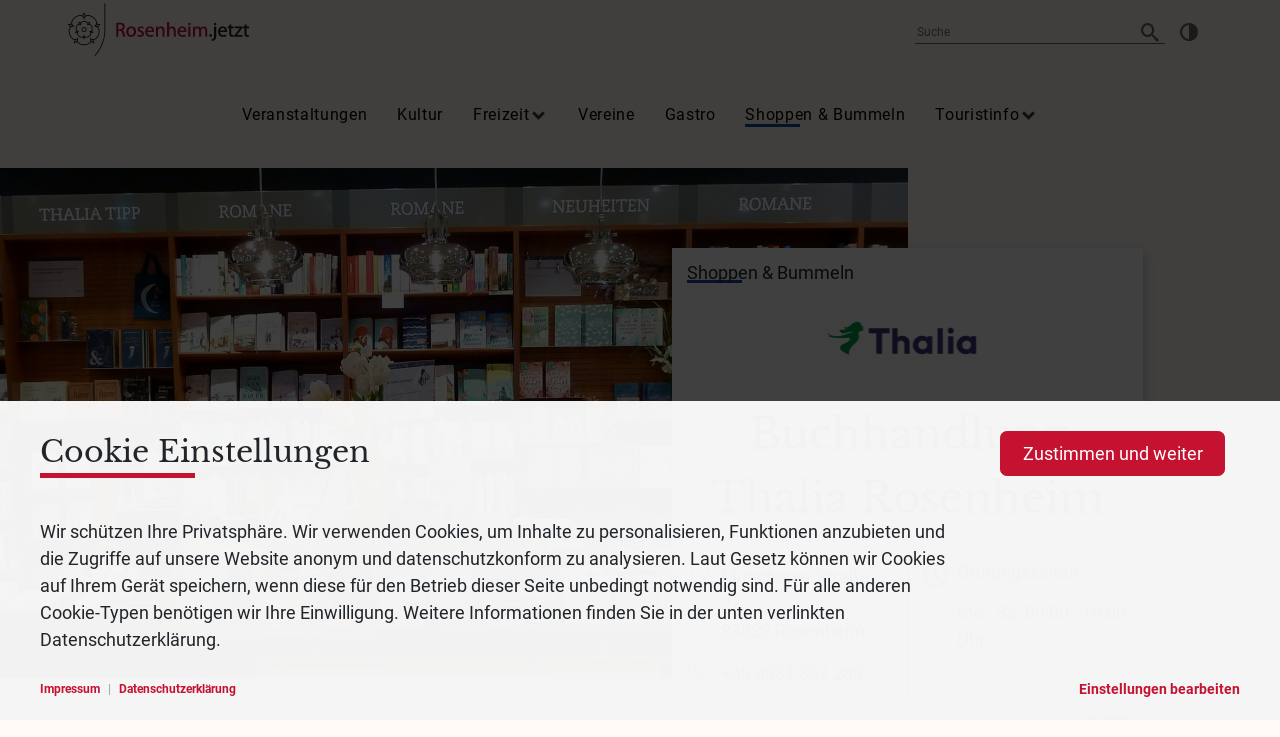

--- FILE ---
content_type: text/html;charset=UTF-8
request_url: https://rosenheim.jetzt/shoppen-bummeln/buchhandlung-thalia-rosenheim
body_size: 25131
content:
<!DOCTYPE html><html lang="de">
<!--
This website is powered by Neos, the Open Source Content Application Platform licensed under the GNU/GPL.
Neos is based on Flow, a powerful PHP application framework licensed under the MIT license.

More information and contribution opportunities at https://www.neos.io
-->
<head><meta charset="UTF-8" /><meta name="viewport" content="width=device-width, initial-scale=1.0, user-scalable=no" /><script type="text/javascript">;document.addEventListener('LoadMatomo',function(a){var n=(window._mtm=window._mtm||[]);n.push({'mtm.startTime':new Date().getTime(),event:'mtm.Start'});var e=document,t=e.createElement('script'),m=e.getElementsByTagName('script')[0];t.type='text/javascript';t.async=!0;t.src='https://matomo.rosenheim.jetzt/js/container_6H6PAEil.js';m.parentNode.insertBefore(t,m)},!1)</script><!-- Matomo --><script>;var _paq=window._paq=window._paq||[];_paq.push(['trackPageView']);_paq.push(['enableLinkTracking']);(function(){var p='https://statistik.rosenheim.de/';_paq.push(['setTrackerUrl',p+'matomo.php']);_paq.push(['setSiteId','19']);var a=document,e=a.createElement('script'),t=a.getElementsByTagName('script')[0];e.async=!0;e.src=p+'matomo.js';t.parentNode.insertBefore(e,t)})();</script><!-- End Matomo Code --><link rel="stylesheet" media="all" href="https://rosenheim.jetzt/_Resources/Static/Packages/RosenheimJetzt.Tld/Styles/Styles.css?bust=b9135d51" /><title>Buchhandlung Thalia Rosenheim - Shoppen & Bummeln - rosenheim.jetzt</title><meta name="keywords" content="Buchhandlung, Bücher, Lesen, CityManagement" /><meta name="robots" content="index,follow" /><link rel="canonical" href="https://rosenheim.jetzt/shoppen-bummeln/buchhandlung-thalia-rosenheim" /><link rel="alternate" hreflang="x-default" href="https://rosenheim.jetzt/shoppen-bummeln/buchhandlung-thalia-rosenheim" /><link rel="alternate" hreflang="de" href="https://rosenheim.jetzt/shoppen-bummeln/buchhandlung-thalia-rosenheim" /><meta name="twitter:card" content="summary" /><meta name="twitter:title" content="Buchhandlung Thalia Rosenheim" /><meta name="twitter:url" content="https://rosenheim.jetzt/shoppen-bummeln/buchhandlung-thalia-rosenheim" /><meta property="og:type" content="website" /><meta property="og:title" content="Buchhandlung Thalia Rosenheim" /><meta property="og:site_name" content="Das Stadt-Rosenheim-Portal" /><meta property="og:locale" content="de" /><meta property="og:url" content="https://rosenheim.jetzt/shoppen-bummeln/buchhandlung-thalia-rosenheim" /><script type="application/ld+json">{"@context":"http:\/\/schema.org\/","@type":"BreadcrumbList","itemListElement":[{"@type":"ListItem","position":1,"name":"Home","item":"https:\/\/rosenheim.jetzt\/"},{"@type":"ListItem","position":2,"name":"Shoppen & Bummeln","item":"https:\/\/rosenheim.jetzt\/shoppen-bummeln"},{"@type":"ListItem","position":3,"name":"Buchhandlung Thalia Rosenheim","item":"https:\/\/rosenheim.jetzt\/shoppen-bummeln\/buchhandlung-thalia-rosenheim"}]}</script><link rel="apple-touch-icon" sizes="180x180" href="https://rosenheim.jetzt/_Resources/Static/Packages/RosenheimJetzt.NodeTypes/Images/Favicons/apple-touch-icon.png?bust=8818ef10" /><link rel="icon" type="image/png" sizes="32x32" href="https://rosenheim.jetzt/_Resources/Static/Packages/RosenheimJetzt.NodeTypes/Images/Favicons/favicon-32x32.png?bust=ed9ed941" /><link rel="icon" type="image/png" sizes="16x16" href="https://rosenheim.jetzt/_Resources/Static/Packages/RosenheimJetzt.NodeTypes/Images/Favicons/favicon-16x16.png?bust=2a3de78d" /><link rel="manifest" href="https://rosenheim.jetzt/_Resources/Static/Packages/RosenheimJetzt.NodeTypes/Images/Favicons/site.webmanifest?bust=2a6681b0" /><link rel="mask-icon" color="#f3ede4" href="https://rosenheim.jetzt/_Resources/Static/Packages/RosenheimJetzt.NodeTypes/Images/Favicons/safari-pinned-tab.svg?bust=a67213cd" /><link rel="shortcut icon" href="https://rosenheim.jetzt/_Resources/Static/Packages/RosenheimJetzt.NodeTypes/Images/Favicons/favicon.ico?bust=7cee886a" /><meta name="msapplication-TileColor" content="#f3ede4" /><meta name="msapplication-config" content="https://rosenheim.jetzt/_Resources/Static/Packages/RosenheimJetzt.NodeTypes/Images/Favicons/browserconfig.xml?bust=f03219b4" /><meta name="theme-color" content="#ffffff" /><link rel="preload" href="https://rosenheim.jetzt/_Resources/Static/Packages/RosenheimJetzt.NodeTypes/Fonts/LibreBaskerville/libre-baskerville-v9-latin-regular.woff2?bust=4aa90fad" as="font" type="font/woff2" crossorigin /><link rel="preload" href="https://rosenheim.jetzt/_Resources/Static/Packages/RosenheimJetzt.NodeTypes/Fonts/Roboto/roboto-v27-latin-regular.woff2?bust=106ac454" as="font" type="font/woff2" crossorigin /><link rel="preload" href="https://rosenheim.jetzt/_Resources/Static/Packages/RosenheimJetzt.NodeTypes/Fonts/Roboto/roboto-v27-latin-700.woff2?bust=c706e0a4" as="font" type="font/woff2" crossorigin /><link rel="preload" href="https://rosenheim.jetzt/_Resources/Static/Packages/RosenheimJetzt.NodeTypes/Fonts/IcoMoon/RoIcons.woff2?bust=ef82e1c7" as="font" type="font/woff2" crossorigin /></head><body><div class="content-overlay" onclick="document.body.classList.remove('nav-is-visible', 'filters-are-visible')"></div><header class="header"><div class="header__content container"><a class="header__logo" href="https://rosenheim.jetzt/"><svg class="logo" width="200" height="56" viewBox="0 0 200 56" fill="none" xmlns="http://www.w3.org/2000/svg"><g clip-path="url(#logo-rb)"><path fill-rule="evenodd" clip-rule="evenodd" d="M22.488 34.13C20.677 35.4451 19.2905 35.4662 18.3673 34.1932C18.3374 34.1517 18.281 34.007 18.2477 33.9201C18.2043 33.8087 18.1621 33.704 18.1227 33.6314L17.7634 32.9663L17.404 33.6314C17.3646 33.704 17.3225 33.8093 17.279 33.9207C17.2451 34.007 17.1887 34.1524 17.1588 34.1938C16.6663 34.8718 16.0712 35.1761 15.3423 35.1326C14.6718 35.0898 13.896 34.7522 13.0381 34.1293C11.2284 32.8135 10.78 31.501 11.7039 30.2287C11.7345 30.1879 11.8547 30.0894 11.9267 30.031C12.0191 29.9549 12.1061 29.8829 12.1624 29.8231L12.6855 29.2756L11.941 29.1391C11.8595 29.1241 11.746 29.116 11.6265 29.1092C11.5334 29.1044 11.3785 29.0956 11.3303 29.08C9.83511 28.5943 9.42752 27.2689 10.1191 25.1413C10.6829 23.4057 11.5239 22.5321 12.6264 22.5321C12.8757 22.5321 13.1386 22.5769 13.4151 22.6666C13.4633 22.6829 13.5944 22.7671 13.6726 22.818C13.7731 22.8819 13.8689 22.9417 13.9422 22.9777L14.6277 23.3085L14.5251 22.5545C14.5142 22.4736 14.4864 22.3643 14.4565 22.2495C14.4327 22.1591 14.3926 22.0076 14.3926 21.956C14.3926 20.3841 15.5271 19.5872 17.7647 19.5872C20.0017 19.5872 21.1362 20.3847 21.1362 21.9574C21.1355 22.0083 21.0961 22.1584 21.073 22.2481C21.0424 22.3636 21.0146 22.4743 21.0037 22.5558L20.9032 23.3078L21.5866 22.9784C21.6599 22.9424 21.7557 22.8826 21.8556 22.8187C21.9344 22.7678 22.0662 22.6835 22.1144 22.6672C22.9112 22.4084 23.5729 22.5103 24.1347 22.9756C24.653 23.4043 25.0816 24.1339 25.409 25.1427C25.7372 26.1508 25.8187 26.9931 25.6516 27.6446C25.4702 28.3524 24.9947 28.8225 24.1978 29.0813C24.1489 29.0969 23.994 29.1058 23.901 29.1105C23.7814 29.1173 23.668 29.1255 23.5865 29.1404L22.8419 29.2763L23.365 29.8245C23.4214 29.8843 23.5077 29.9563 23.6007 30.0324C23.6727 30.0908 23.793 30.1893 23.8235 30.2307C24.7474 31.5024 24.2977 32.8141 22.488 34.13ZM18.0935 35.8785C18.0623 36.0715 17.9128 36.3303 17.7539 36.5517C17.6031 36.3418 17.4468 36.0823 17.4142 35.8778C17.3667 35.5857 17.3762 35.439 17.4563 35.1958C17.4903 35.0939 17.5752 34.9723 17.669 34.8528C17.6988 34.8161 17.7328 34.7903 17.762 34.7522C17.887 34.8996 18.0066 35.0667 18.0494 35.1972V35.1979C18.1302 35.4431 18.1397 35.5891 18.0935 35.8785ZM10.0029 30.4787C9.80726 30.5079 9.51719 30.4467 9.25837 30.3639C9.42005 30.1444 9.61977 29.9223 9.79299 29.8326C10.0566 29.6981 10.1999 29.6648 10.456 29.6628C10.5538 29.6635 10.6822 29.7002 10.812 29.7457C10.867 29.7681 10.9125 29.7987 10.9696 29.8184C10.8697 29.98 10.7488 30.1465 10.6374 30.228C10.4275 30.3802 10.2909 30.4345 10.0029 30.4787ZM13.1882 20.7176C13.3988 20.9262 13.4769 21.0505 13.555 21.2937C13.5972 21.4261 13.5965 21.636 13.5802 21.8317C13.5795 21.833 13.5795 21.8344 13.5795 21.8364C13.3879 21.7902 13.1875 21.7237 13.0741 21.6422C12.8655 21.492 12.7718 21.3786 12.6386 21.117C12.5503 20.9425 12.5198 20.6449 12.5177 20.3732C12.7636 20.454 13.0422 20.5722 13.1882 20.7176ZM21.9921 21.3066C22.0709 21.06 22.149 20.9364 22.3569 20.7298C22.4955 20.5919 22.7686 20.471 23.0267 20.3847C23.0253 20.6572 22.9948 20.9547 22.9065 21.1293C22.772 21.3935 22.6789 21.507 22.471 21.6564C22.3576 21.7379 22.1558 21.8032 21.9636 21.8473C21.948 21.6503 21.9493 21.439 21.9921 21.3066ZM25.0667 29.6839C25.3072 29.6744 25.4668 29.7185 25.7283 29.853C25.9022 29.942 26.102 30.1641 26.263 30.3836C26.0035 30.4658 25.7113 30.5283 25.5177 30.499C25.2243 30.4535 25.0884 30.3992 24.8819 30.247C24.7691 30.1648 24.6462 29.9943 24.545 29.8258C24.5524 29.8231 24.5586 29.8184 24.566 29.8157C24.742 29.7443 24.9329 29.6845 25.0667 29.6839ZM25.0843 31.1471C25.1856 31.1756 25.2902 31.1987 25.4057 31.2164C25.4763 31.2279 25.5497 31.2327 25.6237 31.2327C26.21 31.2327 26.8818 30.9304 26.9647 30.8917L27.3206 30.7273L27.1298 30.3849C27.0788 30.2946 26.6203 29.4937 26.0592 29.2063C25.9525 29.1513 25.8574 29.1105 25.7657 29.0766C26.0911 28.743 26.3187 28.3334 26.443 27.847C26.6488 27.0434 26.5632 26.0482 26.1862 24.8893C25.8105 23.731 25.2956 22.8758 24.6564 22.3459C24.2692 22.0253 23.8439 21.8269 23.3847 21.7481C23.4445 21.6585 23.5002 21.5647 23.5545 21.4574C23.8392 20.8949 23.74 19.9778 23.7278 19.8746L23.6809 19.4853L23.2964 19.5614C23.1952 19.5811 22.2917 19.7693 21.844 20.2149C21.7523 20.3066 21.6789 20.3915 21.613 20.4765C21.0343 19.3685 19.7212 18.77 17.7647 18.77C15.8199 18.77 14.5115 19.3617 13.9273 20.4574C13.86 20.3718 13.7867 20.2883 13.7004 20.202C13.2527 19.7577 12.3506 19.5689 12.2487 19.5492L11.8642 19.4731L11.818 19.8624C11.8051 19.9649 11.7053 20.8827 11.9906 21.4458C12.0476 21.5572 12.1061 21.6544 12.1692 21.7468C10.9288 21.9485 9.94924 23.0198 9.34193 24.8886C8.74142 26.7363 8.8997 28.1622 9.75903 29.0569C9.66257 29.0915 9.5661 29.1329 9.46149 29.1859C8.90106 29.4746 8.44252 30.2742 8.39225 30.3652L8.20068 30.7062L8.55596 30.8713C8.63952 30.91 9.31068 31.213 9.89557 31.213C9.97097 31.213 10.0443 31.2083 10.115 31.1967C10.2379 31.1777 10.3446 31.1525 10.4451 31.124C10.2502 32.3678 10.9655 33.632 12.5578 34.7903C13.5428 35.5056 14.4626 35.8955 15.2907 35.9485C15.3573 35.9526 15.4238 35.9553 15.489 35.9553C15.9123 35.9553 16.3029 35.8575 16.6636 35.6802C16.669 35.7807 16.6792 35.8833 16.6969 35.994C16.7974 36.6169 17.4169 37.3003 17.4869 37.3764L17.7532 37.6638L18.0195 37.3764C18.0901 37.3003 18.7103 36.6169 18.8102 35.9933C18.8299 35.8745 18.8394 35.7698 18.8435 35.6693C19.965 36.2304 21.3821 35.9437 22.9683 34.7916C24.5518 33.6409 25.2671 32.3841 25.0843 31.1471Z" fill="#120C14" /><path fill-rule="evenodd" clip-rule="evenodd" d="M17.7642 29.3952C16.7805 29.3952 15.9803 28.595 15.9803 27.612C15.9803 26.6284 16.7805 25.8281 17.7642 25.8281C18.7478 25.8281 19.5481 26.6284 19.5481 27.612C19.5481 28.595 18.7478 29.3952 17.7642 29.3952ZM17.7642 25.0103C16.3301 25.0103 15.1631 26.1773 15.1631 27.612C15.1631 29.0461 16.3301 30.2124 17.7642 30.2124C19.1982 30.2124 20.3653 29.0461 20.3653 27.612C20.3653 26.1773 19.1982 25.0103 17.7642 25.0103Z" fill="#120C14" /><path fill-rule="evenodd" clip-rule="evenodd" d="M26.013 40.0157C25.6448 39.6265 25.4668 39.3826 25.3146 38.8826C25.2345 38.6204 25.2297 38.2271 25.2454 37.9071C25.5531 37.9941 25.9233 38.1238 26.1468 38.2807C26.5782 38.5851 26.7541 38.8283 27.0095 39.2936C27.2215 39.6801 27.3159 40.3173 27.3533 40.8139C26.8934 40.6244 26.316 40.337 26.013 40.0157ZM23.5185 40.9647C22.3902 42.2092 20.2381 42.9524 17.762 42.9524C15.2873 42.9524 13.1352 42.2092 12.0069 40.964C11.3153 40.2018 11.0171 39.2786 11.1204 38.2209C11.1659 37.7645 11.3935 37.041 11.3955 37.0342L11.7664 35.8644L10.7685 36.5777C10.7624 36.5824 10.1449 37.0226 9.7244 37.2054V37.2061C8.75026 37.6306 7.7802 37.6327 6.84139 37.2108C5.30886 36.5213 3.938 34.7048 3.1731 32.3503C2.40819 29.9965 2.45031 27.7201 3.28518 26.2623C3.79671 25.369 4.58267 24.8004 5.62134 24.5722C6.06901 24.473 6.82645 24.4662 6.8346 24.4662L8.06212 24.4567L7.07372 23.7285C7.0676 23.7237 6.45826 23.2733 6.1546 22.931C5.4488 22.1355 5.14786 21.213 5.25927 20.1899C5.44065 18.5188 6.74493 16.6534 8.74754 15.199C10.7502 13.7446 12.9274 13.0809 14.5727 13.424C15.5801 13.6346 16.364 14.2059 16.902 15.1229C17.1343 15.5183 17.3748 16.237 17.3775 16.2445L17.7648 17.4088L18.1526 16.2445C18.1554 16.237 18.3958 15.5183 18.6282 15.1229C19.1662 14.2065 19.9501 13.6352 20.9575 13.4246C22.6035 13.0809 24.78 13.7453 26.7826 15.2011C28.7846 16.6555 30.0889 18.5215 30.2702 20.192C30.3816 21.215 30.08 22.1375 29.3742 22.933C29.0699 23.2754 28.4612 23.7258 28.4551 23.7305L27.4674 24.4587L28.6942 24.4682C28.7017 24.4682 29.4598 24.475 29.9075 24.5742C30.9462 24.8025 31.7314 25.3717 32.243 26.265C33.0778 27.7228 33.1193 29.9992 32.3537 32.353C31.5888 34.7075 30.2173 36.5233 28.6854 37.2129C27.7459 37.6347 26.7765 37.6327 25.801 37.2081C25.3812 37.024 24.7644 36.5838 24.7576 36.579L23.7611 35.8658L24.1306 37.0349C24.1326 37.0423 24.3602 37.7658 24.405 38.2216C24.5083 39.28 24.2101 40.2025 23.5185 40.9647ZM9.51041 40.0143C9.20812 40.3357 8.63138 40.623 8.17081 40.8118C8.20885 40.3153 8.30327 39.6774 8.51522 39.2902C8.77336 38.8187 8.95066 38.5728 9.37795 38.2746C9.60212 38.1184 9.97439 37.992 10.2842 37.9078C10.2964 38.2277 10.2875 38.6197 10.2067 38.8806C10.0511 39.3853 9.87385 39.6278 9.51041 40.0143ZM2.24583 22.5668C2.72883 22.45 3.36466 22.342 3.79807 22.4242C4.32589 22.5241 4.61392 22.6164 5.03034 22.931C5.24908 23.0954 5.48412 23.4112 5.66006 23.6796C5.35913 23.7896 4.98347 23.9024 4.71038 23.9065H4.70971C4.18663 23.9153 3.89793 23.8209 3.41765 23.594C3.01821 23.4065 2.56715 22.9466 2.24583 22.5668ZM17.1507 12.7256C17.2064 12.2882 17.5046 11.7169 17.7654 11.293C18.027 11.7169 18.3252 12.2882 18.3816 12.7263C18.4495 13.2589 18.4509 13.5612 18.2804 14.0544C18.1907 14.3132 17.9638 14.6345 17.7627 14.8845C17.565 14.6331 17.3422 14.3105 17.2532 14.0517C17.0834 13.553 17.0841 13.2528 17.1507 12.7256ZM31.7314 22.4283C32.1648 22.3461 32.8 22.4534 33.2837 22.5709C32.9617 22.95 32.5099 23.4106 32.1112 23.5987C31.6241 23.829 31.3422 23.9282 30.8164 23.9132C30.5426 23.9085 30.167 23.7917 29.8674 23.6782C30.0454 23.4119 30.2831 23.1001 30.5019 22.9357C30.9237 22.6198 31.2097 22.5274 31.7314 22.4283ZM27.3689 38.3371C27.9286 38.3228 28.4836 38.1992 29.0203 37.9581C30.7852 37.1646 32.2837 35.2136 33.1315 32.6057C33.9793 29.9972 33.9134 27.5381 32.9522 25.8588C32.6614 25.35 32.2858 24.9247 31.8428 24.5844C32.0412 24.5212 32.2389 24.4424 32.4603 24.3378C33.3747 23.9058 34.2761 22.6341 34.3135 22.5804L34.6267 22.1355L34.1118 21.9589C34.0499 21.9371 32.5765 21.4358 31.5793 21.6253C31.3381 21.6715 31.1316 21.7252 30.9326 21.7918C31.0922 21.2544 31.1466 20.6885 31.0827 20.1037C30.8735 18.1792 29.4809 16.1514 27.2629 14.5394C25.045 12.9274 22.6857 12.2284 20.7911 12.6251C20.2164 12.7447 19.696 12.9702 19.2348 13.2867C19.2361 13.0782 19.2232 12.8656 19.192 12.6224C19.0636 11.619 18.1323 10.3691 18.0929 10.3161L17.7661 9.88135L17.4394 10.3161C17.4 10.3691 16.4673 11.619 16.3402 12.6231C16.309 12.8663 16.2968 13.0789 16.2981 13.2888C15.8369 12.9709 15.3151 12.744 14.7398 12.6244C12.8458 12.2304 10.4859 12.926 8.26727 14.538C6.04863 16.1494 4.65604 18.1771 4.44613 20.1016C4.38296 20.6845 4.43662 21.2497 4.59558 21.7856C4.39722 21.7197 4.19071 21.6668 3.94955 21.6212C2.953 21.4331 1.48025 21.9324 1.41707 21.9541L0.902832 22.1301L1.21532 22.5757C1.25336 22.6293 2.15345 23.9024 3.06916 24.3337C3.2913 24.4384 3.48898 24.5172 3.6887 24.5797C3.24443 24.92 2.86809 25.3459 2.57598 25.8561C1.61407 27.536 1.54886 29.9951 2.39596 32.603C3.24307 35.2109 4.74163 37.1626 6.50649 37.956C7.04179 38.1965 7.59543 38.3201 8.15382 38.3344C8.03019 38.5029 7.91607 38.6822 7.79854 38.8975C7.31283 39.7854 7.33118 41.3444 7.33186 41.4096L7.34069 41.9545L7.86104 41.7941C7.92422 41.7744 9.41259 41.3111 10.1055 40.5748C10.274 40.3961 10.4091 40.231 10.5307 40.0599C10.7176 40.5884 11.0063 41.0775 11.4016 41.5136C12.7011 42.9469 15.0196 43.7696 17.762 43.7696C20.5051 43.7696 22.8236 42.9476 24.1245 41.5143C24.5185 41.0795 24.8065 40.5918 24.9933 40.0653C25.1149 40.2344 25.2501 40.3982 25.4186 40.5768C26.1122 41.3125 27.5999 41.7772 27.663 41.7969L28.1834 41.9572L28.1922 41.413C28.1929 41.3465 28.2119 39.7874 27.7255 38.9003C27.608 38.6849 27.4932 38.5056 27.3689 38.3371Z" fill="#120C14" /><path fill-rule="evenodd" clip-rule="evenodd" d="M38.8518 0.203125V28.2452C38.8518 39.5449 33.7148 48.6042 28.5649 54.4898L29.1845 55.0305C34.422 49.0444 39.6738 39.8003 39.6738 28.2445V0.203804L38.8518 0.203125Z" fill="#120C14" /><path fill-rule="evenodd" clip-rule="evenodd" d="M57.7567 24.6091C57.7567 26.126 56.5809 27.1063 54.7596 27.1063H53.0749V22.2839C53.3847 22.2166 53.9376 22.1541 54.6951 22.1541C56.0917 22.169 57.7567 22.6072 57.7567 24.6091ZM59.3212 30.8425C58.9911 29.3976 58.3851 28.471 57.4742 28.022C59.006 27.378 59.9088 26.0472 59.9088 24.4006C59.9088 23.26 59.4965 22.2675 58.7492 21.6079C57.8396 20.7853 56.5516 20.4185 54.5721 20.4185C53.2753 20.4185 51.9615 20.5285 51.0587 20.7133L50.9229 20.7411V34.9048H53.0749V28.8209H54.6074C56.1672 28.88 56.8614 29.5593 57.2615 31.4179C57.7092 33.3981 57.9945 34.415 58.2153 34.8165L58.2635 34.9048H60.5236L60.3891 34.6542C60.1017 34.1209 59.7505 32.676 59.3212 30.8425Z" fill="#C4122F" /><path fill-rule="evenodd" clip-rule="evenodd" d="M66.492 33.4188C64.8154 33.4188 63.5988 31.8605 63.5988 29.7131C63.5988 27.8484 64.5063 25.9661 66.5334 25.9661C68.4926 25.9661 69.3845 27.8872 69.3845 29.6717C69.3845 31.8428 68.1678 33.4188 66.492 33.4188ZM66.5755 24.2515C63.4826 24.2515 61.4053 26.4715 61.4053 29.7763C61.4053 32.9304 63.4629 35.1334 66.4084 35.1334C68.9925 35.1334 71.5997 33.4256 71.5997 29.6092C71.5997 26.4049 69.5801 24.2515 66.5755 24.2515Z" fill="#C4122F" /><path fill-rule="evenodd" clip-rule="evenodd" d="M77.0341 28.7218C75.632 28.1872 75.2265 27.8401 75.2265 27.1716C75.2265 26.4509 75.8365 25.9665 76.7448 25.9665C77.6931 25.9665 78.3873 26.3157 78.7168 26.5236L78.8982 26.6384L79.4708 24.9713L79.352 24.9007C78.6672 24.4945 77.708 24.252 76.7862 24.252C74.6375 24.252 73.1369 25.5379 73.1369 27.3802C73.1369 28.3034 73.6192 29.5757 75.9153 30.3936C77.2339 30.8807 77.6788 31.3087 77.6788 32.0892C77.6788 32.922 77.0104 33.4193 75.8902 33.4193C75.0261 33.4193 74.1009 33.0667 73.5669 32.7176L73.3815 32.5966L72.8115 34.3323L72.929 34.4016C73.7191 34.8669 74.7836 35.1339 75.8487 35.1339C78.2426 35.1339 79.7894 33.8731 79.7894 31.9221C79.7894 30.4147 78.9654 29.4575 77.0341 28.7218Z" fill="#C4122F" /><path fill-rule="evenodd" clip-rule="evenodd" d="M85.809 25.904C86.487 25.904 87.0345 26.1112 87.4353 26.5195C88.0575 27.1533 88.1662 28.0928 88.1798 28.5439H83.1916C83.3696 27.4821 84.0842 25.904 85.809 25.904ZM85.9544 24.252C83.07 24.252 81.0552 26.5575 81.0552 29.8597C81.0552 33.0633 83.0687 35.1339 86.184 35.1339C87.8041 35.1339 88.94 34.7745 89.6084 34.4729L89.7361 34.4152L89.3448 32.7705L89.1594 32.8493C88.5385 33.1129 87.7777 33.3568 86.434 33.3568C84.466 33.3568 83.2494 32.1789 83.1509 30.1959H90.211L90.2381 29.9595C90.2605 29.7673 90.2918 29.5037 90.2918 29.1722C90.2918 26.902 89.156 24.252 85.9544 24.252Z" fill="#C4122F" /><path fill-rule="evenodd" clip-rule="evenodd" d="M97.3947 24.252C95.8418 24.252 94.7529 25.0121 94.1598 25.8368L94.0749 24.4809H92.1069L92.1205 24.6636C92.1789 25.4394 92.2034 26.2512 92.2034 27.3802V34.9049H94.3772V28.6722C94.3772 28.3659 94.4186 28.0758 94.4947 27.8673C94.7624 26.9937 95.5755 26.1126 96.7908 26.1126C98.5788 26.1126 98.9544 27.6404 98.9544 28.9222V34.9049H101.128V28.7137C101.128 24.4666 98.0176 24.252 97.3947 24.252Z" fill="#C4122F" /><path fill-rule="evenodd" clip-rule="evenodd" d="M108.981 24.2519C108.315 24.2519 107.637 24.44 107.023 24.7939C106.595 25.0317 106.215 25.3578 105.921 25.7362V19.7725H103.748V34.9048H105.921V28.6511C105.921 28.3169 105.94 28.0648 106.037 27.8298C106.323 26.9752 107.143 26.1125 108.335 26.1125C110.123 26.1125 110.498 27.6511 110.498 28.9425V34.9048H112.672V28.7346C112.672 25.4257 110.683 24.2519 108.981 24.2519Z" fill="#C4122F" /><path fill-rule="evenodd" clip-rule="evenodd" d="M119.317 25.904C119.995 25.904 120.542 26.1112 120.943 26.5195C121.565 27.1533 121.674 28.0928 121.688 28.5439H116.699C116.877 27.4821 117.592 25.904 119.317 25.904ZM119.462 24.252C116.578 24.252 114.563 26.5575 114.563 29.8597C114.563 33.0633 116.576 35.1339 119.692 35.1339C121.312 35.1339 122.448 34.7745 123.116 34.4729L123.244 34.4152L122.853 32.7705L122.667 32.8493C122.046 33.1129 121.285 33.3568 119.942 33.3568C117.974 33.3568 116.757 32.1789 116.659 30.1959H123.719L123.746 29.9595C123.768 29.7673 123.8 29.5037 123.8 29.1722C123.8 26.902 122.664 24.252 119.462 24.252Z" fill="#C4122F" /><path fill-rule="evenodd" clip-rule="evenodd" d="M126.798 20.5015C126.048 20.5015 125.482 21.0673 125.482 21.8173C125.482 22.555 126.03 23.1121 126.756 23.1121C127.156 23.1121 127.511 22.9728 127.755 22.7201C127.984 22.483 128.104 22.1617 128.093 21.8146C128.092 21.0531 127.548 20.5015 126.798 20.5015Z" fill="#C4122F" /><path fill-rule="evenodd" clip-rule="evenodd" d="M125.711 34.9048H127.885V24.4814H125.711V34.9048Z" fill="#C4122F" /><path fill-rule="evenodd" clip-rule="evenodd" d="M141.821 24.252C140.885 24.252 140.166 24.4809 139.489 24.9938C139.1 25.2865 138.75 25.6676 138.469 26.1072C137.932 24.9557 136.846 24.252 135.57 24.252C134.268 24.252 133.232 24.7832 132.488 25.8314L132.419 24.4809H130.47L130.484 24.6636C130.542 25.4346 130.567 26.2478 130.567 27.3802V34.9049H132.698V28.6512C132.698 28.3292 132.744 28.0486 132.836 27.8068C133.099 26.9808 133.871 26.0915 134.945 26.0915C136.157 26.0915 136.88 27.0643 136.88 28.6926V34.9049H139.011V28.5051C139.011 28.2185 139.061 27.9039 139.147 27.6444C139.417 26.8714 140.142 26.0915 141.154 26.0915C142.822 26.0915 143.172 27.6872 143.172 29.0262V34.9049H145.303V28.7966C145.303 25.4462 143.505 24.252 141.821 24.252Z" fill="#C4122F" /><path fill-rule="evenodd" clip-rule="evenodd" d="M150.307 33.6512C150.307 32.7783 149.732 32.1689 148.908 32.1689C148.085 32.1689 147.488 32.7919 147.488 33.6512C147.488 34.5105 148.067 35.1335 148.866 35.1335H148.887C149.723 35.1335 150.307 34.5241 150.307 33.6512Z" fill="#231F20" /><path fill-rule="evenodd" clip-rule="evenodd" d="M153.554 20.5015C152.792 20.5015 152.217 21.0673 152.217 21.8173C152.217 22.555 152.774 23.1121 153.512 23.1121C153.901 23.1121 154.247 22.9748 154.488 22.7255C154.719 22.4864 154.839 22.1624 154.828 21.8139C154.827 21.0531 154.291 20.5015 153.554 20.5015Z" fill="#231F20" /><path fill-rule="evenodd" clip-rule="evenodd" d="M152.447 33.1305C152.447 35.6426 152.239 36.3185 151.803 36.8083C151.43 37.2172 150.795 37.4584 149.916 37.5236L149.737 37.5372L149.968 39.3007H150.117C151.061 39.3007 152.479 38.9875 153.363 38.1037C154.256 37.1907 154.62 35.955 154.62 33.839V24.4814H152.447V33.1305Z" fill="#231F20" /><path fill-rule="evenodd" clip-rule="evenodd" d="M161.285 25.904C161.963 25.904 162.511 26.1112 162.911 26.5195C163.534 27.1533 163.642 28.0928 163.656 28.5439H158.668C158.846 27.4821 159.56 25.904 161.285 25.904ZM161.43 24.252C158.546 24.252 156.531 26.5575 156.531 29.8597C156.531 33.0633 158.545 35.1339 161.66 35.1339C163.28 35.1339 164.416 34.7745 165.084 34.4729L165.212 34.4152L164.821 32.7705L164.635 32.8493C164.015 33.1129 163.254 33.3568 161.91 33.3568C159.942 33.3568 158.725 32.1789 158.627 30.1959H165.687L165.714 29.9595C165.737 29.7673 165.768 29.5037 165.768 29.1722C165.768 26.902 164.632 24.252 161.43 24.252Z" fill="#231F20" /><path fill-rule="evenodd" clip-rule="evenodd" d="M170.228 22.0029L168.097 22.6714V24.4811H166.534V26.2167H168.097V31.5473C168.097 32.8821 168.336 33.7537 168.847 34.2842C169.326 34.8318 170.074 35.1341 170.954 35.1341C171.825 35.1341 172.386 34.9561 172.644 34.8501L172.756 34.8039L172.652 33.092L172.446 33.1559C172.17 33.2401 171.886 33.2734 171.433 33.2734C170.588 33.2734 170.228 32.7381 170.228 31.4848V26.2167H172.853V24.4811H170.228V22.0029Z" fill="#231F20" /><path fill-rule="evenodd" clip-rule="evenodd" d="M177.298 31.7546L181.833 25.8554L181.858 24.4805H173.827V26.2997H179.124L178.976 26.4736C178.649 26.8581 178.336 27.2256 178.008 27.6304L173.411 33.6145V34.9045H181.938V33.1064H176.209C176.633 32.6166 176.975 32.1914 177.298 31.7546Z" fill="#231F20" /><path fill-rule="evenodd" clip-rule="evenodd" d="M188.627 26.2162V24.4806H186.002V22.0024L183.871 22.6716V24.4806H182.308V26.2162H183.871V31.5468C183.871 32.8823 184.111 33.7532 184.621 34.2838C185.1 34.832 185.849 35.1336 186.728 35.1336C187.599 35.1336 188.16 34.9556 188.418 34.8496L188.53 34.8034L188.426 33.0922L188.219 33.1554C187.944 33.2403 187.661 33.2729 187.207 33.2729C186.362 33.2729 186.002 32.7383 186.002 31.4843V26.2162H188.627Z" fill="#231F20" /></g><defs><clipPath id="logo-rb"><rect width="188" height="55.0244" fill="white" transform="translate(0.902344 0.203125)" /></clipPath></defs></svg></a><nav class="meta-navigation"><form method="GET" action="/impressum/suche" class="search__form"><input class="header__search-input" type="search" name="search" placeholder="Suche" /><button type="submit" class="search__submit icon icon-search3"></button></form><span class="header__accessibility"><div class="header__accessibility-contrast"><span class="icon icon-contrast js-contrast-mode"></span></div></span><div class="header__burger-button"><svg class="menu-bars js-mobile-menu" viewBox="0 0 100 100" width="50"><path class="menu-bar top" d="m 70,33 h -40 c 0,0 -8.5,-0.149796 -8.5,8.5 0,8.649796 8.5,8.5 8.5,8.5 h 20 v -20"></path><path class="menu-bar middle" d="m 70,50 h -40"></path><path class="menu-bar bottom" d="m 30,67 h 40 c 0,0 8.5,0.149796 8.5,-8.5 0,-8.649796 -8.5,-8.5 -8.5,-8.5 h -20 v 20"></path></svg></div></nav></div><div class="header__navigation container"><nav class="main-nav"><a class="header__logo" href="https://rosenheim.jetzt/"><svg class="logo" width="200" height="56" viewBox="0 0 200 56" fill="none" xmlns="http://www.w3.org/2000/svg"><g clip-path="url(#logo-rb)"><path fill-rule="evenodd" clip-rule="evenodd" d="M22.488 34.13C20.677 35.4451 19.2905 35.4662 18.3673 34.1932C18.3374 34.1517 18.281 34.007 18.2477 33.9201C18.2043 33.8087 18.1621 33.704 18.1227 33.6314L17.7634 32.9663L17.404 33.6314C17.3646 33.704 17.3225 33.8093 17.279 33.9207C17.2451 34.007 17.1887 34.1524 17.1588 34.1938C16.6663 34.8718 16.0712 35.1761 15.3423 35.1326C14.6718 35.0898 13.896 34.7522 13.0381 34.1293C11.2284 32.8135 10.78 31.501 11.7039 30.2287C11.7345 30.1879 11.8547 30.0894 11.9267 30.031C12.0191 29.9549 12.1061 29.8829 12.1624 29.8231L12.6855 29.2756L11.941 29.1391C11.8595 29.1241 11.746 29.116 11.6265 29.1092C11.5334 29.1044 11.3785 29.0956 11.3303 29.08C9.83511 28.5943 9.42752 27.2689 10.1191 25.1413C10.6829 23.4057 11.5239 22.5321 12.6264 22.5321C12.8757 22.5321 13.1386 22.5769 13.4151 22.6666C13.4633 22.6829 13.5944 22.7671 13.6726 22.818C13.7731 22.8819 13.8689 22.9417 13.9422 22.9777L14.6277 23.3085L14.5251 22.5545C14.5142 22.4736 14.4864 22.3643 14.4565 22.2495C14.4327 22.1591 14.3926 22.0076 14.3926 21.956C14.3926 20.3841 15.5271 19.5872 17.7647 19.5872C20.0017 19.5872 21.1362 20.3847 21.1362 21.9574C21.1355 22.0083 21.0961 22.1584 21.073 22.2481C21.0424 22.3636 21.0146 22.4743 21.0037 22.5558L20.9032 23.3078L21.5866 22.9784C21.6599 22.9424 21.7557 22.8826 21.8556 22.8187C21.9344 22.7678 22.0662 22.6835 22.1144 22.6672C22.9112 22.4084 23.5729 22.5103 24.1347 22.9756C24.653 23.4043 25.0816 24.1339 25.409 25.1427C25.7372 26.1508 25.8187 26.9931 25.6516 27.6446C25.4702 28.3524 24.9947 28.8225 24.1978 29.0813C24.1489 29.0969 23.994 29.1058 23.901 29.1105C23.7814 29.1173 23.668 29.1255 23.5865 29.1404L22.8419 29.2763L23.365 29.8245C23.4214 29.8843 23.5077 29.9563 23.6007 30.0324C23.6727 30.0908 23.793 30.1893 23.8235 30.2307C24.7474 31.5024 24.2977 32.8141 22.488 34.13ZM18.0935 35.8785C18.0623 36.0715 17.9128 36.3303 17.7539 36.5517C17.6031 36.3418 17.4468 36.0823 17.4142 35.8778C17.3667 35.5857 17.3762 35.439 17.4563 35.1958C17.4903 35.0939 17.5752 34.9723 17.669 34.8528C17.6988 34.8161 17.7328 34.7903 17.762 34.7522C17.887 34.8996 18.0066 35.0667 18.0494 35.1972V35.1979C18.1302 35.4431 18.1397 35.5891 18.0935 35.8785ZM10.0029 30.4787C9.80726 30.5079 9.51719 30.4467 9.25837 30.3639C9.42005 30.1444 9.61977 29.9223 9.79299 29.8326C10.0566 29.6981 10.1999 29.6648 10.456 29.6628C10.5538 29.6635 10.6822 29.7002 10.812 29.7457C10.867 29.7681 10.9125 29.7987 10.9696 29.8184C10.8697 29.98 10.7488 30.1465 10.6374 30.228C10.4275 30.3802 10.2909 30.4345 10.0029 30.4787ZM13.1882 20.7176C13.3988 20.9262 13.4769 21.0505 13.555 21.2937C13.5972 21.4261 13.5965 21.636 13.5802 21.8317C13.5795 21.833 13.5795 21.8344 13.5795 21.8364C13.3879 21.7902 13.1875 21.7237 13.0741 21.6422C12.8655 21.492 12.7718 21.3786 12.6386 21.117C12.5503 20.9425 12.5198 20.6449 12.5177 20.3732C12.7636 20.454 13.0422 20.5722 13.1882 20.7176ZM21.9921 21.3066C22.0709 21.06 22.149 20.9364 22.3569 20.7298C22.4955 20.5919 22.7686 20.471 23.0267 20.3847C23.0253 20.6572 22.9948 20.9547 22.9065 21.1293C22.772 21.3935 22.6789 21.507 22.471 21.6564C22.3576 21.7379 22.1558 21.8032 21.9636 21.8473C21.948 21.6503 21.9493 21.439 21.9921 21.3066ZM25.0667 29.6839C25.3072 29.6744 25.4668 29.7185 25.7283 29.853C25.9022 29.942 26.102 30.1641 26.263 30.3836C26.0035 30.4658 25.7113 30.5283 25.5177 30.499C25.2243 30.4535 25.0884 30.3992 24.8819 30.247C24.7691 30.1648 24.6462 29.9943 24.545 29.8258C24.5524 29.8231 24.5586 29.8184 24.566 29.8157C24.742 29.7443 24.9329 29.6845 25.0667 29.6839ZM25.0843 31.1471C25.1856 31.1756 25.2902 31.1987 25.4057 31.2164C25.4763 31.2279 25.5497 31.2327 25.6237 31.2327C26.21 31.2327 26.8818 30.9304 26.9647 30.8917L27.3206 30.7273L27.1298 30.3849C27.0788 30.2946 26.6203 29.4937 26.0592 29.2063C25.9525 29.1513 25.8574 29.1105 25.7657 29.0766C26.0911 28.743 26.3187 28.3334 26.443 27.847C26.6488 27.0434 26.5632 26.0482 26.1862 24.8893C25.8105 23.731 25.2956 22.8758 24.6564 22.3459C24.2692 22.0253 23.8439 21.8269 23.3847 21.7481C23.4445 21.6585 23.5002 21.5647 23.5545 21.4574C23.8392 20.8949 23.74 19.9778 23.7278 19.8746L23.6809 19.4853L23.2964 19.5614C23.1952 19.5811 22.2917 19.7693 21.844 20.2149C21.7523 20.3066 21.6789 20.3915 21.613 20.4765C21.0343 19.3685 19.7212 18.77 17.7647 18.77C15.8199 18.77 14.5115 19.3617 13.9273 20.4574C13.86 20.3718 13.7867 20.2883 13.7004 20.202C13.2527 19.7577 12.3506 19.5689 12.2487 19.5492L11.8642 19.4731L11.818 19.8624C11.8051 19.9649 11.7053 20.8827 11.9906 21.4458C12.0476 21.5572 12.1061 21.6544 12.1692 21.7468C10.9288 21.9485 9.94924 23.0198 9.34193 24.8886C8.74142 26.7363 8.8997 28.1622 9.75903 29.0569C9.66257 29.0915 9.5661 29.1329 9.46149 29.1859C8.90106 29.4746 8.44252 30.2742 8.39225 30.3652L8.20068 30.7062L8.55596 30.8713C8.63952 30.91 9.31068 31.213 9.89557 31.213C9.97097 31.213 10.0443 31.2083 10.115 31.1967C10.2379 31.1777 10.3446 31.1525 10.4451 31.124C10.2502 32.3678 10.9655 33.632 12.5578 34.7903C13.5428 35.5056 14.4626 35.8955 15.2907 35.9485C15.3573 35.9526 15.4238 35.9553 15.489 35.9553C15.9123 35.9553 16.3029 35.8575 16.6636 35.6802C16.669 35.7807 16.6792 35.8833 16.6969 35.994C16.7974 36.6169 17.4169 37.3003 17.4869 37.3764L17.7532 37.6638L18.0195 37.3764C18.0901 37.3003 18.7103 36.6169 18.8102 35.9933C18.8299 35.8745 18.8394 35.7698 18.8435 35.6693C19.965 36.2304 21.3821 35.9437 22.9683 34.7916C24.5518 33.6409 25.2671 32.3841 25.0843 31.1471Z" fill="#120C14" /><path fill-rule="evenodd" clip-rule="evenodd" d="M17.7642 29.3952C16.7805 29.3952 15.9803 28.595 15.9803 27.612C15.9803 26.6284 16.7805 25.8281 17.7642 25.8281C18.7478 25.8281 19.5481 26.6284 19.5481 27.612C19.5481 28.595 18.7478 29.3952 17.7642 29.3952ZM17.7642 25.0103C16.3301 25.0103 15.1631 26.1773 15.1631 27.612C15.1631 29.0461 16.3301 30.2124 17.7642 30.2124C19.1982 30.2124 20.3653 29.0461 20.3653 27.612C20.3653 26.1773 19.1982 25.0103 17.7642 25.0103Z" fill="#120C14" /><path fill-rule="evenodd" clip-rule="evenodd" d="M26.013 40.0157C25.6448 39.6265 25.4668 39.3826 25.3146 38.8826C25.2345 38.6204 25.2297 38.2271 25.2454 37.9071C25.5531 37.9941 25.9233 38.1238 26.1468 38.2807C26.5782 38.5851 26.7541 38.8283 27.0095 39.2936C27.2215 39.6801 27.3159 40.3173 27.3533 40.8139C26.8934 40.6244 26.316 40.337 26.013 40.0157ZM23.5185 40.9647C22.3902 42.2092 20.2381 42.9524 17.762 42.9524C15.2873 42.9524 13.1352 42.2092 12.0069 40.964C11.3153 40.2018 11.0171 39.2786 11.1204 38.2209C11.1659 37.7645 11.3935 37.041 11.3955 37.0342L11.7664 35.8644L10.7685 36.5777C10.7624 36.5824 10.1449 37.0226 9.7244 37.2054V37.2061C8.75026 37.6306 7.7802 37.6327 6.84139 37.2108C5.30886 36.5213 3.938 34.7048 3.1731 32.3503C2.40819 29.9965 2.45031 27.7201 3.28518 26.2623C3.79671 25.369 4.58267 24.8004 5.62134 24.5722C6.06901 24.473 6.82645 24.4662 6.8346 24.4662L8.06212 24.4567L7.07372 23.7285C7.0676 23.7237 6.45826 23.2733 6.1546 22.931C5.4488 22.1355 5.14786 21.213 5.25927 20.1899C5.44065 18.5188 6.74493 16.6534 8.74754 15.199C10.7502 13.7446 12.9274 13.0809 14.5727 13.424C15.5801 13.6346 16.364 14.2059 16.902 15.1229C17.1343 15.5183 17.3748 16.237 17.3775 16.2445L17.7648 17.4088L18.1526 16.2445C18.1554 16.237 18.3958 15.5183 18.6282 15.1229C19.1662 14.2065 19.9501 13.6352 20.9575 13.4246C22.6035 13.0809 24.78 13.7453 26.7826 15.2011C28.7846 16.6555 30.0889 18.5215 30.2702 20.192C30.3816 21.215 30.08 22.1375 29.3742 22.933C29.0699 23.2754 28.4612 23.7258 28.4551 23.7305L27.4674 24.4587L28.6942 24.4682C28.7017 24.4682 29.4598 24.475 29.9075 24.5742C30.9462 24.8025 31.7314 25.3717 32.243 26.265C33.0778 27.7228 33.1193 29.9992 32.3537 32.353C31.5888 34.7075 30.2173 36.5233 28.6854 37.2129C27.7459 37.6347 26.7765 37.6327 25.801 37.2081C25.3812 37.024 24.7644 36.5838 24.7576 36.579L23.7611 35.8658L24.1306 37.0349C24.1326 37.0423 24.3602 37.7658 24.405 38.2216C24.5083 39.28 24.2101 40.2025 23.5185 40.9647ZM9.51041 40.0143C9.20812 40.3357 8.63138 40.623 8.17081 40.8118C8.20885 40.3153 8.30327 39.6774 8.51522 39.2902C8.77336 38.8187 8.95066 38.5728 9.37795 38.2746C9.60212 38.1184 9.97439 37.992 10.2842 37.9078C10.2964 38.2277 10.2875 38.6197 10.2067 38.8806C10.0511 39.3853 9.87385 39.6278 9.51041 40.0143ZM2.24583 22.5668C2.72883 22.45 3.36466 22.342 3.79807 22.4242C4.32589 22.5241 4.61392 22.6164 5.03034 22.931C5.24908 23.0954 5.48412 23.4112 5.66006 23.6796C5.35913 23.7896 4.98347 23.9024 4.71038 23.9065H4.70971C4.18663 23.9153 3.89793 23.8209 3.41765 23.594C3.01821 23.4065 2.56715 22.9466 2.24583 22.5668ZM17.1507 12.7256C17.2064 12.2882 17.5046 11.7169 17.7654 11.293C18.027 11.7169 18.3252 12.2882 18.3816 12.7263C18.4495 13.2589 18.4509 13.5612 18.2804 14.0544C18.1907 14.3132 17.9638 14.6345 17.7627 14.8845C17.565 14.6331 17.3422 14.3105 17.2532 14.0517C17.0834 13.553 17.0841 13.2528 17.1507 12.7256ZM31.7314 22.4283C32.1648 22.3461 32.8 22.4534 33.2837 22.5709C32.9617 22.95 32.5099 23.4106 32.1112 23.5987C31.6241 23.829 31.3422 23.9282 30.8164 23.9132C30.5426 23.9085 30.167 23.7917 29.8674 23.6782C30.0454 23.4119 30.2831 23.1001 30.5019 22.9357C30.9237 22.6198 31.2097 22.5274 31.7314 22.4283ZM27.3689 38.3371C27.9286 38.3228 28.4836 38.1992 29.0203 37.9581C30.7852 37.1646 32.2837 35.2136 33.1315 32.6057C33.9793 29.9972 33.9134 27.5381 32.9522 25.8588C32.6614 25.35 32.2858 24.9247 31.8428 24.5844C32.0412 24.5212 32.2389 24.4424 32.4603 24.3378C33.3747 23.9058 34.2761 22.6341 34.3135 22.5804L34.6267 22.1355L34.1118 21.9589C34.0499 21.9371 32.5765 21.4358 31.5793 21.6253C31.3381 21.6715 31.1316 21.7252 30.9326 21.7918C31.0922 21.2544 31.1466 20.6885 31.0827 20.1037C30.8735 18.1792 29.4809 16.1514 27.2629 14.5394C25.045 12.9274 22.6857 12.2284 20.7911 12.6251C20.2164 12.7447 19.696 12.9702 19.2348 13.2867C19.2361 13.0782 19.2232 12.8656 19.192 12.6224C19.0636 11.619 18.1323 10.3691 18.0929 10.3161L17.7661 9.88135L17.4394 10.3161C17.4 10.3691 16.4673 11.619 16.3402 12.6231C16.309 12.8663 16.2968 13.0789 16.2981 13.2888C15.8369 12.9709 15.3151 12.744 14.7398 12.6244C12.8458 12.2304 10.4859 12.926 8.26727 14.538C6.04863 16.1494 4.65604 18.1771 4.44613 20.1016C4.38296 20.6845 4.43662 21.2497 4.59558 21.7856C4.39722 21.7197 4.19071 21.6668 3.94955 21.6212C2.953 21.4331 1.48025 21.9324 1.41707 21.9541L0.902832 22.1301L1.21532 22.5757C1.25336 22.6293 2.15345 23.9024 3.06916 24.3337C3.2913 24.4384 3.48898 24.5172 3.6887 24.5797C3.24443 24.92 2.86809 25.3459 2.57598 25.8561C1.61407 27.536 1.54886 29.9951 2.39596 32.603C3.24307 35.2109 4.74163 37.1626 6.50649 37.956C7.04179 38.1965 7.59543 38.3201 8.15382 38.3344C8.03019 38.5029 7.91607 38.6822 7.79854 38.8975C7.31283 39.7854 7.33118 41.3444 7.33186 41.4096L7.34069 41.9545L7.86104 41.7941C7.92422 41.7744 9.41259 41.3111 10.1055 40.5748C10.274 40.3961 10.4091 40.231 10.5307 40.0599C10.7176 40.5884 11.0063 41.0775 11.4016 41.5136C12.7011 42.9469 15.0196 43.7696 17.762 43.7696C20.5051 43.7696 22.8236 42.9476 24.1245 41.5143C24.5185 41.0795 24.8065 40.5918 24.9933 40.0653C25.1149 40.2344 25.2501 40.3982 25.4186 40.5768C26.1122 41.3125 27.5999 41.7772 27.663 41.7969L28.1834 41.9572L28.1922 41.413C28.1929 41.3465 28.2119 39.7874 27.7255 38.9003C27.608 38.6849 27.4932 38.5056 27.3689 38.3371Z" fill="#120C14" /><path fill-rule="evenodd" clip-rule="evenodd" d="M38.8518 0.203125V28.2452C38.8518 39.5449 33.7148 48.6042 28.5649 54.4898L29.1845 55.0305C34.422 49.0444 39.6738 39.8003 39.6738 28.2445V0.203804L38.8518 0.203125Z" fill="#120C14" /><path fill-rule="evenodd" clip-rule="evenodd" d="M57.7567 24.6091C57.7567 26.126 56.5809 27.1063 54.7596 27.1063H53.0749V22.2839C53.3847 22.2166 53.9376 22.1541 54.6951 22.1541C56.0917 22.169 57.7567 22.6072 57.7567 24.6091ZM59.3212 30.8425C58.9911 29.3976 58.3851 28.471 57.4742 28.022C59.006 27.378 59.9088 26.0472 59.9088 24.4006C59.9088 23.26 59.4965 22.2675 58.7492 21.6079C57.8396 20.7853 56.5516 20.4185 54.5721 20.4185C53.2753 20.4185 51.9615 20.5285 51.0587 20.7133L50.9229 20.7411V34.9048H53.0749V28.8209H54.6074C56.1672 28.88 56.8614 29.5593 57.2615 31.4179C57.7092 33.3981 57.9945 34.415 58.2153 34.8165L58.2635 34.9048H60.5236L60.3891 34.6542C60.1017 34.1209 59.7505 32.676 59.3212 30.8425Z" fill="#C4122F" /><path fill-rule="evenodd" clip-rule="evenodd" d="M66.492 33.4188C64.8154 33.4188 63.5988 31.8605 63.5988 29.7131C63.5988 27.8484 64.5063 25.9661 66.5334 25.9661C68.4926 25.9661 69.3845 27.8872 69.3845 29.6717C69.3845 31.8428 68.1678 33.4188 66.492 33.4188ZM66.5755 24.2515C63.4826 24.2515 61.4053 26.4715 61.4053 29.7763C61.4053 32.9304 63.4629 35.1334 66.4084 35.1334C68.9925 35.1334 71.5997 33.4256 71.5997 29.6092C71.5997 26.4049 69.5801 24.2515 66.5755 24.2515Z" fill="#C4122F" /><path fill-rule="evenodd" clip-rule="evenodd" d="M77.0341 28.7218C75.632 28.1872 75.2265 27.8401 75.2265 27.1716C75.2265 26.4509 75.8365 25.9665 76.7448 25.9665C77.6931 25.9665 78.3873 26.3157 78.7168 26.5236L78.8982 26.6384L79.4708 24.9713L79.352 24.9007C78.6672 24.4945 77.708 24.252 76.7862 24.252C74.6375 24.252 73.1369 25.5379 73.1369 27.3802C73.1369 28.3034 73.6192 29.5757 75.9153 30.3936C77.2339 30.8807 77.6788 31.3087 77.6788 32.0892C77.6788 32.922 77.0104 33.4193 75.8902 33.4193C75.0261 33.4193 74.1009 33.0667 73.5669 32.7176L73.3815 32.5966L72.8115 34.3323L72.929 34.4016C73.7191 34.8669 74.7836 35.1339 75.8487 35.1339C78.2426 35.1339 79.7894 33.8731 79.7894 31.9221C79.7894 30.4147 78.9654 29.4575 77.0341 28.7218Z" fill="#C4122F" /><path fill-rule="evenodd" clip-rule="evenodd" d="M85.809 25.904C86.487 25.904 87.0345 26.1112 87.4353 26.5195C88.0575 27.1533 88.1662 28.0928 88.1798 28.5439H83.1916C83.3696 27.4821 84.0842 25.904 85.809 25.904ZM85.9544 24.252C83.07 24.252 81.0552 26.5575 81.0552 29.8597C81.0552 33.0633 83.0687 35.1339 86.184 35.1339C87.8041 35.1339 88.94 34.7745 89.6084 34.4729L89.7361 34.4152L89.3448 32.7705L89.1594 32.8493C88.5385 33.1129 87.7777 33.3568 86.434 33.3568C84.466 33.3568 83.2494 32.1789 83.1509 30.1959H90.211L90.2381 29.9595C90.2605 29.7673 90.2918 29.5037 90.2918 29.1722C90.2918 26.902 89.156 24.252 85.9544 24.252Z" fill="#C4122F" /><path fill-rule="evenodd" clip-rule="evenodd" d="M97.3947 24.252C95.8418 24.252 94.7529 25.0121 94.1598 25.8368L94.0749 24.4809H92.1069L92.1205 24.6636C92.1789 25.4394 92.2034 26.2512 92.2034 27.3802V34.9049H94.3772V28.6722C94.3772 28.3659 94.4186 28.0758 94.4947 27.8673C94.7624 26.9937 95.5755 26.1126 96.7908 26.1126C98.5788 26.1126 98.9544 27.6404 98.9544 28.9222V34.9049H101.128V28.7137C101.128 24.4666 98.0176 24.252 97.3947 24.252Z" fill="#C4122F" /><path fill-rule="evenodd" clip-rule="evenodd" d="M108.981 24.2519C108.315 24.2519 107.637 24.44 107.023 24.7939C106.595 25.0317 106.215 25.3578 105.921 25.7362V19.7725H103.748V34.9048H105.921V28.6511C105.921 28.3169 105.94 28.0648 106.037 27.8298C106.323 26.9752 107.143 26.1125 108.335 26.1125C110.123 26.1125 110.498 27.6511 110.498 28.9425V34.9048H112.672V28.7346C112.672 25.4257 110.683 24.2519 108.981 24.2519Z" fill="#C4122F" /><path fill-rule="evenodd" clip-rule="evenodd" d="M119.317 25.904C119.995 25.904 120.542 26.1112 120.943 26.5195C121.565 27.1533 121.674 28.0928 121.688 28.5439H116.699C116.877 27.4821 117.592 25.904 119.317 25.904ZM119.462 24.252C116.578 24.252 114.563 26.5575 114.563 29.8597C114.563 33.0633 116.576 35.1339 119.692 35.1339C121.312 35.1339 122.448 34.7745 123.116 34.4729L123.244 34.4152L122.853 32.7705L122.667 32.8493C122.046 33.1129 121.285 33.3568 119.942 33.3568C117.974 33.3568 116.757 32.1789 116.659 30.1959H123.719L123.746 29.9595C123.768 29.7673 123.8 29.5037 123.8 29.1722C123.8 26.902 122.664 24.252 119.462 24.252Z" fill="#C4122F" /><path fill-rule="evenodd" clip-rule="evenodd" d="M126.798 20.5015C126.048 20.5015 125.482 21.0673 125.482 21.8173C125.482 22.555 126.03 23.1121 126.756 23.1121C127.156 23.1121 127.511 22.9728 127.755 22.7201C127.984 22.483 128.104 22.1617 128.093 21.8146C128.092 21.0531 127.548 20.5015 126.798 20.5015Z" fill="#C4122F" /><path fill-rule="evenodd" clip-rule="evenodd" d="M125.711 34.9048H127.885V24.4814H125.711V34.9048Z" fill="#C4122F" /><path fill-rule="evenodd" clip-rule="evenodd" d="M141.821 24.252C140.885 24.252 140.166 24.4809 139.489 24.9938C139.1 25.2865 138.75 25.6676 138.469 26.1072C137.932 24.9557 136.846 24.252 135.57 24.252C134.268 24.252 133.232 24.7832 132.488 25.8314L132.419 24.4809H130.47L130.484 24.6636C130.542 25.4346 130.567 26.2478 130.567 27.3802V34.9049H132.698V28.6512C132.698 28.3292 132.744 28.0486 132.836 27.8068C133.099 26.9808 133.871 26.0915 134.945 26.0915C136.157 26.0915 136.88 27.0643 136.88 28.6926V34.9049H139.011V28.5051C139.011 28.2185 139.061 27.9039 139.147 27.6444C139.417 26.8714 140.142 26.0915 141.154 26.0915C142.822 26.0915 143.172 27.6872 143.172 29.0262V34.9049H145.303V28.7966C145.303 25.4462 143.505 24.252 141.821 24.252Z" fill="#C4122F" /><path fill-rule="evenodd" clip-rule="evenodd" d="M150.307 33.6512C150.307 32.7783 149.732 32.1689 148.908 32.1689C148.085 32.1689 147.488 32.7919 147.488 33.6512C147.488 34.5105 148.067 35.1335 148.866 35.1335H148.887C149.723 35.1335 150.307 34.5241 150.307 33.6512Z" fill="#231F20" /><path fill-rule="evenodd" clip-rule="evenodd" d="M153.554 20.5015C152.792 20.5015 152.217 21.0673 152.217 21.8173C152.217 22.555 152.774 23.1121 153.512 23.1121C153.901 23.1121 154.247 22.9748 154.488 22.7255C154.719 22.4864 154.839 22.1624 154.828 21.8139C154.827 21.0531 154.291 20.5015 153.554 20.5015Z" fill="#231F20" /><path fill-rule="evenodd" clip-rule="evenodd" d="M152.447 33.1305C152.447 35.6426 152.239 36.3185 151.803 36.8083C151.43 37.2172 150.795 37.4584 149.916 37.5236L149.737 37.5372L149.968 39.3007H150.117C151.061 39.3007 152.479 38.9875 153.363 38.1037C154.256 37.1907 154.62 35.955 154.62 33.839V24.4814H152.447V33.1305Z" fill="#231F20" /><path fill-rule="evenodd" clip-rule="evenodd" d="M161.285 25.904C161.963 25.904 162.511 26.1112 162.911 26.5195C163.534 27.1533 163.642 28.0928 163.656 28.5439H158.668C158.846 27.4821 159.56 25.904 161.285 25.904ZM161.43 24.252C158.546 24.252 156.531 26.5575 156.531 29.8597C156.531 33.0633 158.545 35.1339 161.66 35.1339C163.28 35.1339 164.416 34.7745 165.084 34.4729L165.212 34.4152L164.821 32.7705L164.635 32.8493C164.015 33.1129 163.254 33.3568 161.91 33.3568C159.942 33.3568 158.725 32.1789 158.627 30.1959H165.687L165.714 29.9595C165.737 29.7673 165.768 29.5037 165.768 29.1722C165.768 26.902 164.632 24.252 161.43 24.252Z" fill="#231F20" /><path fill-rule="evenodd" clip-rule="evenodd" d="M170.228 22.0029L168.097 22.6714V24.4811H166.534V26.2167H168.097V31.5473C168.097 32.8821 168.336 33.7537 168.847 34.2842C169.326 34.8318 170.074 35.1341 170.954 35.1341C171.825 35.1341 172.386 34.9561 172.644 34.8501L172.756 34.8039L172.652 33.092L172.446 33.1559C172.17 33.2401 171.886 33.2734 171.433 33.2734C170.588 33.2734 170.228 32.7381 170.228 31.4848V26.2167H172.853V24.4811H170.228V22.0029Z" fill="#231F20" /><path fill-rule="evenodd" clip-rule="evenodd" d="M177.298 31.7546L181.833 25.8554L181.858 24.4805H173.827V26.2997H179.124L178.976 26.4736C178.649 26.8581 178.336 27.2256 178.008 27.6304L173.411 33.6145V34.9045H181.938V33.1064H176.209C176.633 32.6166 176.975 32.1914 177.298 31.7546Z" fill="#231F20" /><path fill-rule="evenodd" clip-rule="evenodd" d="M188.627 26.2162V24.4806H186.002V22.0024L183.871 22.6716V24.4806H182.308V26.2162H183.871V31.5468C183.871 32.8823 184.111 33.7532 184.621 34.2838C185.1 34.832 185.849 35.1336 186.728 35.1336C187.599 35.1336 188.16 34.9556 188.418 34.8496L188.53 34.8034L188.426 33.0922L188.219 33.1554C187.944 33.2403 187.661 33.2729 187.207 33.2729C186.362 33.2729 186.002 32.7383 186.002 31.4843V26.2162H188.627Z" fill="#231F20" /></g><defs><clipPath id="logo-rb"><rect width="188" height="55.0244" fill="white" transform="translate(0.902344 0.203125)" /></clipPath></defs></svg></a><ul class="main-nav__list container layer-1 main-nav__list--depth"><li class="main-nav__list-item normal theme__events"><a href="https://veranstaltungen.rosenheim.jetzt/region/" class="main-nav__link">Veranstaltungen</a></li><li class="main-nav__list-item normal theme__blue-light"><a href="/kultur" class="main-nav__link">Kultur</a></li><li class="main-nav__list-item normal theme__accommodation has-sub-menu"><a href="/freizeit" class="main-nav__link">Freizeit</a><i class="chevron right js-sub-menu__navigator" data-sub-menu-relation="d008a71a-7e74-4856-bde5-2acd7c542bad" data-sub-menu-opener="true"></i><div class="main-nav__sub-menu layer-2" data-sub-menu-identifier="d008a71a-7e74-4856-bde5-2acd7c542bad"><ul class="container main-nav__sub-menu-list"><li class="main-nav__sub-menu-list-item main-nav__sub-menu-list-headline"><i class="chevron left js-sub-menu__navigator" data-sub-menu-relation="d008a71a-7e74-4856-bde5-2acd7c542bad"></i><a href="/freizeit" class="main-nav__link">Freizeit</a></li><li class="main-nav__sub-menu-list-item normal "><a href="/freizeit/freizeiterlebnisse" class="main-nav__link">Freizeiterlebnisse</a></li><li class="main-nav__sub-menu-list-item normal "><a href="/freizeit/eissport" class="main-nav__link">Eissport</a></li><li class="main-nav__sub-menu-list-item normal "><a href="/freizeit/kinder-und-familie" class="main-nav__link">Kinder & Familie</a></li><li class="main-nav__sub-menu-list-item normal "><a href="/freizeit/sport-fitness-und-wellness" class="main-nav__link">Sport, Fitness & Wellness</a></li><li class="main-nav__sub-menu-list-item normal "><a href="/freizeit/radfahren-and-wandern" class="main-nav__link">Radfahren & Wandern</a></li><li class="main-nav__sub-menu-list-item normal "><a href="/freizeit/baden" class="main-nav__link">Baden & Beachvolleyball</a></li></ul></div></li><li class="main-nav__list-item normal theme__clubs"><a href="/vereine" class="main-nav__link">Vereine</a></li><li class="main-nav__list-item normal theme__accommodation"><a href="/gastro" class="main-nav__link">Gastro</a></li><li class="main-nav__list-item active theme__retail"><a href="/shoppen-bummeln" class="main-nav__link">Shoppen & Bummeln</a></li><li class="main-nav__list-item normal theme__society has-sub-menu"><a href="/touristinfo" class="main-nav__link">Touristinfo</a><i class="chevron right js-sub-menu__navigator" data-sub-menu-relation="1c29a63e-e1b0-4848-885f-96dba5618d87" data-sub-menu-opener="true"></i><div class="main-nav__sub-menu layer-2" data-sub-menu-identifier="1c29a63e-e1b0-4848-885f-96dba5618d87"><ul class="container main-nav__sub-menu-list"><li class="main-nav__sub-menu-list-item main-nav__sub-menu-list-headline"><i class="chevron left js-sub-menu__navigator" data-sub-menu-relation="1c29a63e-e1b0-4848-885f-96dba5618d87"></i><a href="/touristinfo" class="main-nav__link">Touristinfo</a></li><li class="main-nav__sub-menu-list-item normal "><a href="/touristinfo/ausfluege-in-die-region" class="main-nav__link">Ausflüge in die Region</a></li><li class="main-nav__sub-menu-list-item normal "><a href="/touristinfo/merchandise" class="main-nav__link">Merchandise</a></li><li class="main-nav__sub-menu-list-item normal "><a href="/touristinfo/rosenheim-mit-ar-entdecken" class="main-nav__link">Rosenheim mit AR entdecken</a></li><li class="main-nav__sub-menu-list-item normal theme__society"><a href="/touristinfo/unterkuenfte" class="main-nav__link">Unterkünfte</a></li><li class="main-nav__sub-menu-list-item normal "><a href="/touristinfo/radfahren" class="main-nav__link">Radfahren</a></li><li class="main-nav__sub-menu-list-item normal "><a href="/touristinfo/die-rosenheim-cops" class="main-nav__link">Die Rosenheim-Cops</a></li><li class="main-nav__sub-menu-list-item normal "><a href="/touristinfo/sehenswuerdigkeiten" class="main-nav__link">Sehenswürdigkeiten</a></li><li class="main-nav__sub-menu-list-item normal "><a href="/touristinfo/stadtfuehrungen" class="main-nav__link">Stadtführungen</a></li><li class="main-nav__sub-menu-list-item normal "><a href="/touristinfo/ein-tag-in-rosenheim-1" class="main-nav__link">Ein Tag in Rosenheim</a></li><li class="main-nav__sub-menu-list-item normal "><a href="/touristinfo/gruppen-und-tagungen" class="main-nav__link">Gruppen und Tagungen</a></li><li class="main-nav__sub-menu-list-item normal "><a href="/touristinfo/downloads-prospekte" class="main-nav__link">Downloads & Prospekte</a></li><li class="main-nav__sub-menu-list-item normal "><a href="/touristinfo/anreise-und-parken" class="main-nav__link">Anreise und Parken</a></li></ul></div></li></ul></nav></div></header><main role="main" class="coop theme__retail"><section class="shared-header" style="background-image:url(https://rosenheim.jetzt/_Resources/Persistent/b/1/1/2/b1127c43462d88bf1cd83d3c76f4b6e113b6ad24/Thalia_quadratformat-2602x1464-908x511.jpg)"><div class="shared-header__content"><div class="shared-location"><div class="shared-location__header">Shoppen & Bummeln</div><header><div class="shared-location__logo"><picture><img src="https://rosenheim.jetzt/_Resources/Persistent/8/c/5/6/8c560ef579f753881f2187b859524d6f9bde2ba1/Thalia_logo-199x92.jpg" loading="lazy" alt width="200" height="92" /></picture></div><h1>Buchhandlung Thalia Rosenheim</h1></header><div class="shared-location__details"><div class="flex-item flex-basis-100 md:flex-basis-50"><div class="shared-location__address icon icon-location6">Münchener Straße 27 <br />83022&nbsp;Rosenheim</div><div class="shared-location__phone icon icon-phone3"><a href="tel:+498031357280">+49 8031 357 280</a><br /></div></div><div class="flex-item flex-basis-100 md:flex-basis-50"><div class="shared-location__opening icon icon-clock"><header>Öffnungszeiten:</header><div class="shared-location__opening-content">Mo - Sa: 09:00 - 19:00 Uhr</div></div></div></div><span class="shared-location__advertisement text-small">Anzeige</span></div></div><img class="shared-header__image" src="https://rosenheim.jetzt/_Resources/Persistent/b/1/1/2/b1127c43462d88bf1cd83d3c76f4b6e113b6ad24/Thalia_quadratformat-2602x1464-908x511.jpg" alt width="908" height="511" /></section><section class="shared-left-description d-flex has-no-image"><div class="shared-left-description__content"><h2>Buchhandlung Thalia&nbsp;</h2><ul><li>Sortiment an Büchern, Hörbüchern, Spielwaren und Geschenkartikeln</li><li>Beratung</li><li>Kontaktlos mit Scan &amp; Go einkaufen</li><li>KultKlub: Portofreier Buchversand innerhalb Deutschlands</li><li>Bezahlung mit Rosenheimer Cityschecks möglich</li></ul><div class="shared-left-description__footer d-flex flex-row flex-wrap align-items-center justify-content-between"><div><img alt="Citymanagement Rosenheim" title="Partner Citymanagement Rosenheim" width="80" height="125" src="https://rosenheim.jetzt/_Resources/Static/Packages/RosenheimJetzt.OfferStructure/Images/Partner/Citymanagement.png?bust=76b47689" /><span class="shared-left-description__partner-caption">Partner</span></div></div></div></section><section class="content-collection main-content"></section><section class="content-collection map-content"><div class="webexcess-openstreetmap"><div id="map-ea5a4b10-839d-4145-9fa6-ceb3111a329e" class="webexcess-openstreetmap__map hide-leaflet-pane" data-tiles-url="https://{s}.tile.openstreetmap.org/{z}/{x}/{y}.png" data-min-zoom="6" data-max-zoom="18" data-padding-topleft="[100,100]" data-padding-bottomright="[100,100]" data-json="[{&quot;type&quot;:&quot;Feature&quot;,&quot;properties&quot;:{&quot;tooltip&quot;:&quot;Buchhandlung Thalia Rosenheim&quot;,&quot;image&quot;:false,&quot;popup&quot;:&quot;\n &lt;h3&gt;Buchhandlung Thalia Rosenheim&lt;\/h3&gt;\n \n &lt;div&gt;\n &lt;p&gt;&lt;span class=\&quot;icon icon-location6\&quot;&gt;&lt;\/span&gt;M\u00fcnchener Stra\u00dfe 27 83022 Rosenheim&lt;\/p&gt;\n &lt;\/div&gt;\n &lt;div&gt;\n &lt;button type=\&quot;button\&quot; class=\&quot;btn btn-secondary\&quot;&gt;\n &lt;a href=\&quot;https:\/\/www.rosenheim.de\/stadt-buerger\/verkehr\/parken.html\&quot; target=\&quot;_blank\&quot; rel=\&quot;noopener\&quot;&gt;\n Parkleitsystem &lt;span class=\&quot;icon icon-car\&quot;&gt;&lt;\/span&gt;\n &lt;\/a&gt;\n &lt;\/button&gt;\n &lt;button type=\&quot;button\&quot; class=\&quot;btn btn-secondary btn-outline\&quot;&gt;\n &lt;a href=\&quot;https:\/\/www.google.com\/maps\/search\/?api=1&amp;query=47.853080,12.122180&amp;zoom=15\&quot; target=\&quot;_blank\&quot; rel=\&quot;noopener\&quot;&gt;\n Zum Routenplaner &lt;span class=\&quot;icon icon-new-tab\&quot;&gt;&lt;\/span&gt;\n &lt;\/a&gt;\n &lt;\/button&gt;\n &lt;\/div&gt;\n &quot;,&quot;theme&quot;:&quot;theme__retail&quot;},&quot;geometry&quot;:{&quot;type&quot;:&quot;Point&quot;,&quot;coordinates&quot;:[&quot;12.122180&quot;,&quot;47.853080&quot;]}}]" data-map-hooks="{&quot;addMarkersLayerHook&quot;:&quot;RosenheimJetztOpenStreetMapMarkers&quot;}"><div class="cookie-overlay">Plugin kann mit den aktuellen <a href="#GDPR-CC-open-settings">Cookie-Einstellungen</a> nicht geladen werden.</div></div><div class="openstreetmap__marker__image-modal js-marker-modal__modal"><div class="openstreetmap__marker__image-modal-closer"></div><div class="openstreetmap__marker__image-modal-image-container js-marker-modal__image-container"></div></div></div></section></main><footer><div class="container"><div class="row"><div class="col-12"><a href="https://www.rosenheim.de/" target="_blank"><svg class="logo" width="176" height="50" viewBox="0 0 176 50" fill="none" xmlns="http://www.w3.org/2000/svg"><path fill-rule="evenodd" clip-rule="evenodd" d="M19.487 30.6687C17.8521 31.8559 16.6005 31.875 15.7671 30.7257C15.7401 30.6883 15.6892 30.5577 15.6592 30.4792C15.6199 30.3786 15.5819 30.2842 15.5463 30.2186L15.2219 29.6182L14.8975 30.2186C14.862 30.2842 14.8239 30.3793 14.7847 30.4798C14.754 30.5577 14.7031 30.6889 14.6762 30.7264C14.2316 31.3378 13.6962 31.6143 13.0364 31.5739C12.4311 31.5352 11.7308 31.2304 10.9562 30.6681C9.32257 29.4803 8.91783 28.2955 9.75184 27.1469C9.77943 27.1101 9.88798 27.0212 9.95298 26.9684C10.0364 26.8997 10.1149 26.8347 10.1658 26.7808L10.638 26.2865L9.96586 26.1632C9.89227 26.1497 9.78986 26.1424 9.68193 26.1363C9.59791 26.132 9.45809 26.124 9.41455 26.1099C8.06481 25.6714 7.69687 24.475 8.32115 22.5543C8.83014 20.9875 9.58933 20.1989 10.5846 20.1989C10.8097 20.1989 11.047 20.2393 11.2966 20.3203C11.3401 20.335 11.4585 20.411 11.529 20.457C11.6198 20.5147 11.7062 20.5686 11.7725 20.6011L12.3912 20.8998L12.2986 20.2191C12.2888 20.1461 12.2637 20.0474 12.2367 19.9438C12.2152 19.8622 12.179 19.7254 12.179 19.6788C12.179 18.2598 13.2032 17.5405 15.2232 17.5405C17.2426 17.5405 18.2667 18.2604 18.2667 19.6801C18.2661 19.7261 18.2305 19.8616 18.2096 19.9425C18.1821 20.0468 18.1569 20.1467 18.1471 20.2203L18.0563 20.8992L18.6733 20.6018C18.7395 20.5693 18.826 20.5153 18.9161 20.4576C18.9872 20.4117 19.1062 20.3356 19.1497 20.3209C19.8685 20.0879 20.4658 20.1786 20.9735 20.5993C21.4414 20.9863 21.8284 21.6449 22.124 22.5555C22.4202 23.4656 22.4937 24.226 22.3429 24.8141C22.1792 25.4531 21.7499 25.8775 21.0306 26.1111C20.9864 26.1252 20.8466 26.1332 20.7626 26.1375C20.6546 26.1436 20.5522 26.151 20.4786 26.1645L19.8065 26.2871L20.2787 26.782C20.3296 26.836 20.4081 26.901 20.4915 26.9696C20.5565 27.0224 20.6651 27.1113 20.6927 27.1487C21.5267 28.2967 21.1207 29.4809 19.487 30.6687ZM15.52 32.2472C15.4918 32.4214 15.3569 32.655 15.2134 32.8549C15.0772 32.6654 14.9362 32.4312 14.9067 32.2466C14.8638 31.9829 14.8724 31.8504 14.9448 31.6309C14.9754 31.5389 15.0521 31.4291 15.1367 31.3212C15.1637 31.2881 15.1943 31.2648 15.2207 31.2304C15.3336 31.3635 15.4415 31.5144 15.4801 31.6321V31.6327C15.5531 31.8541 15.5617 31.986 15.52 32.2472ZM8.21628 27.3725C8.04028 27.3995 7.77782 27.3437 7.54417 27.2689C7.69012 27.0708 7.87041 26.8703 8.02679 26.7894C8.26473 26.6679 8.39657 26.636 8.62531 26.636C8.71362 26.6367 8.82952 26.6698 8.94665 26.7109C8.99632 26.7311 9.03741 26.7587 9.08892 26.7765C8.99878 26.9224 8.88962 27.0727 8.78905 27.1463C8.59956 27.2836 8.4763 27.3327 8.21628 27.3725ZM11.0918 18.5609C11.2819 18.7492 11.3524 18.8614 11.4229 19.0809C11.4609 19.2005 11.4603 19.39 11.445 19.5666C11.445 19.5678 11.445 19.5691 11.445 19.5709C11.2721 19.5292 11.0912 19.4691 10.9887 19.3955C10.8005 19.26 10.7158 19.1576 10.5957 18.9215C10.5159 18.7639 10.4883 18.4953 10.4865 18.25C10.7085 18.323 10.9599 18.4297 11.0918 18.5609ZM19.0394 19.0926C19.1105 18.87 19.181 18.7584 19.3687 18.5719C19.4938 18.4474 19.7403 18.3383 19.9733 18.2604C19.9721 18.5063 19.9445 18.7749 19.8648 18.9325C19.7434 19.1711 19.6593 19.2735 19.4717 19.4084C19.3693 19.482 19.1872 19.5409 19.0136 19.5807C18.9995 19.4029 19.0007 19.2122 19.0394 19.0926ZM21.8149 26.6551C22.0375 26.6477 22.1761 26.6863 22.4122 26.8077C22.5692 26.8881 22.7495 27.0886 22.8948 27.2867C22.6605 27.3609 22.3962 27.4167 22.2221 27.3909C21.9572 27.3499 21.8345 27.3008 21.6481 27.1634C21.5463 27.0892 21.4353 26.9353 21.3439 26.7832C21.3513 26.7808 21.3562 26.7765 21.3629 26.774C21.5218 26.7096 21.6941 26.6557 21.8149 26.6551ZM21.8308 27.976C21.9222 28.0017 22.0166 28.0226 22.1209 28.0385C22.1847 28.0489 22.2509 28.0532 22.3177 28.0532C22.847 28.0532 23.4535 27.7803 23.5283 27.7454L23.8496 27.597L23.6773 27.2879C23.6313 27.2064 23.2174 26.4833 22.7108 26.2239C22.6139 26.1743 22.5275 26.1381 22.4441 26.108C22.7384 25.8069 22.9451 25.4372 23.0573 24.9969C23.2431 24.2714 23.1659 23.373 22.8255 22.3268C22.4864 21.2812 22.0215 20.5092 21.4445 20.0308C21.0956 19.7414 20.7117 19.5623 20.2965 19.4912C20.3505 19.4102 20.4008 19.3256 20.4498 19.2287C20.7068 18.7209 20.6172 17.8931 20.6062 17.7999L20.5639 17.4485L20.2168 17.5172C20.1254 17.5349 19.3098 17.7048 18.9057 18.1071C18.8229 18.1899 18.7567 18.2665 18.6972 18.3432C18.1747 17.343 16.9893 16.8027 15.2232 16.8027C13.4675 16.8027 12.2864 17.3369 11.759 18.326C11.6976 18.2488 11.632 18.1733 11.5541 18.0954C11.15 17.6944 10.3356 17.5239 10.2437 17.5061L9.89656 17.4374L9.85486 17.7888C9.84321 17.8814 9.75306 18.7099 10.0106 19.2183C10.0627 19.3201 10.1161 19.409 10.1737 19.4936C9.05335 19.6752 8.16784 20.6379 7.6196 22.3262C7.07749 23.9936 7.22038 25.2808 7.99552 26.0884C7.90844 26.1203 7.82136 26.1577 7.72753 26.2055C7.22161 26.4662 6.80767 27.188 6.76229 27.2701L6.58936 27.578L6.91008 27.727C6.98551 27.762 7.59139 28.0355 8.11939 28.0355C8.18746 28.0355 8.25369 28.0312 8.31747 28.0207C8.42846 28.0036 8.52474 27.9809 8.6155 27.9551C8.4395 29.078 9.08524 30.2192 10.5227 31.2648C11.4119 31.9105 12.2422 32.2625 12.9897 32.3104C13.0498 32.314 13.1099 32.3165 13.1688 32.3165C13.5509 32.3165 13.9035 32.2282 14.2291 32.0681C14.234 32.1589 14.2432 32.2515 14.2592 32.3514C14.3499 32.9138 14.9092 33.5307 14.9724 33.5994L15.2127 33.8588L15.4531 33.5994C15.5169 33.5307 16.0768 32.9138 16.1669 32.3508C16.1847 32.2435 16.1933 32.1485 16.197 32.0583C17.2095 32.5648 18.4887 32.3061 19.9206 31.266C21.35 30.2272 21.9958 29.0927 21.8308 27.976Z" fill="white" /><path fill-rule="evenodd" clip-rule="evenodd" d="M15.2216 26.394C14.3337 26.394 13.6113 25.6716 13.6113 24.7843C13.6113 23.8963 14.3337 23.1739 15.2216 23.1739C16.1096 23.1739 16.832 23.8963 16.832 24.7843C16.832 25.6716 16.1096 26.394 15.2216 26.394ZM15.2216 22.4355C13.9271 22.4355 12.8735 23.4891 12.8735 24.7843C12.8735 26.0788 13.9271 27.1317 15.2216 27.1317C16.5162 27.1317 17.5697 26.0788 17.5697 24.7843C17.5697 23.4891 16.5162 22.4355 15.2216 22.4355Z" fill="white" /><path fill-rule="evenodd" clip-rule="evenodd" d="M22.6683 35.9826C22.3359 35.6313 22.1753 35.4111 22.0379 34.9598C21.9655 34.723 21.9612 34.368 21.9753 34.0791C22.2531 34.1576 22.5874 34.2748 22.7891 34.4164C23.1785 34.6912 23.3374 34.9107 23.5679 35.3308C23.7593 35.6797 23.8445 36.2549 23.8782 36.7032C23.4631 36.5321 22.9418 36.2727 22.6683 35.9826ZM20.4165 36.8393C19.3979 37.9628 17.4551 38.6337 15.2199 38.6337C12.9859 38.6337 11.0431 37.9628 10.0245 36.8387C9.40024 36.1507 9.13102 35.3173 9.22424 34.3625C9.26532 33.9504 9.47076 33.2973 9.4726 33.2911L9.80743 32.2351L8.90658 32.879C8.90106 32.8833 8.34362 33.2807 7.96403 33.4457V33.4463C7.08464 33.8296 6.20832 33.8314 5.36144 33.4506C3.97797 32.8281 2.74045 31.1883 2.04994 29.0628C1.35943 26.938 1.39745 24.883 2.15112 23.567C2.61289 22.7606 3.32241 22.2473 4.26006 22.0412C4.66418 21.9517 5.34794 21.9456 5.3553 21.9456L6.46343 21.937L5.57116 21.2796C5.56564 21.2753 5.01557 20.8687 4.74145 20.5596C4.10429 19.8415 3.83263 19.0088 3.9332 18.0852C4.09693 16.5766 5.27436 14.8927 7.08219 13.5797C8.89002 12.2668 10.8555 11.6664 12.3407 11.9773C13.2502 12.1675 13.9578 12.6832 14.4435 13.5111C14.6533 13.868 14.8703 14.5168 14.8728 14.5235L15.2223 15.5746L15.5725 14.5235C15.575 14.5168 15.792 13.868 16.0018 13.5111C16.4875 12.6838 17.1951 12.1681 18.1046 11.978C19.5892 11.6677 21.5559 12.268 23.3631 13.5816C25.1703 14.8945 26.3477 16.5791 26.5115 18.0871C26.6121 19.0106 26.3398 19.8434 25.7026 20.5615C25.4279 20.8706 24.8784 21.2771 24.8729 21.2814L23.9813 21.9388L25.0888 21.9474C25.0955 21.9474 25.7799 21.9535 26.184 22.0431C27.1217 22.2491 27.8306 22.763 28.2923 23.5694C29.046 24.8854 29.0834 26.9404 28.3923 29.0653C27.7018 31.1908 26.4636 32.83 25.0808 33.4524C24.2333 33.8332 23.3576 33.8314 22.477 33.4481C22.098 33.2819 21.5412 32.8846 21.535 32.8803L20.6354 32.2364L20.969 33.2917C20.9709 33.2985 21.1763 33.9516 21.2168 34.3631C21.31 35.3185 21.0408 36.1513 20.4165 36.8393ZM7.77086 35.9814C7.49796 36.2715 6.97732 36.5309 6.56155 36.7014C6.59589 36.2531 6.68113 35.6772 6.87246 35.3277C7.10549 34.9021 7.26555 34.6801 7.65128 34.4109C7.85364 34.2699 8.1897 34.1558 8.46934 34.0798C8.48038 34.3686 8.4724 34.7224 8.39943 34.9579C8.259 35.4136 8.09894 35.6325 7.77086 35.9814ZM1.21286 20.2309C1.64949 20.1249 2.22287 20.0274 2.61412 20.1022C3.09061 20.1923 3.35062 20.2757 3.72654 20.5596C3.924 20.7081 4.13618 20.9932 4.29501 21.2354C4.02334 21.3348 3.68422 21.4366 3.4377 21.4403H3.43709C2.96489 21.4476 2.70426 21.363 2.2707 21.1582C1.91012 20.9889 1.50293 20.5737 1.21286 20.2309ZM14.668 11.3469C14.7183 10.952 14.9875 10.4363 15.223 10.0536C15.4591 10.4363 15.7283 10.952 15.7792 11.3475C15.8405 11.8283 15.8417 12.1012 15.6878 12.5464C15.6068 12.7801 15.402 13.0701 15.2205 13.2958C15.042 13.0689 14.8409 12.7776 14.7606 12.544C14.6073 12.0939 14.6079 11.8228 14.668 11.3469ZM27.8306 20.1058C28.2224 20.0323 28.7952 20.1285 29.2318 20.2346C28.9411 20.5768 28.5333 20.9926 28.1734 21.1625C27.7343 21.3703 27.4773 21.4617 27.0045 21.4464C26.7574 21.4421 26.4183 21.3366 26.1478 21.2342C26.3085 20.9938 26.5231 20.7123 26.7206 20.5639C27.1014 20.2788 27.3596 20.1954 27.8306 20.1058ZM23.8917 34.4673C24.3976 34.4544 24.8987 34.3428 25.3831 34.1251C26.9763 33.4089 28.3291 31.6476 29.0945 29.2934C29.8598 26.9386 29.8009 24.7186 28.9326 23.2027C28.6701 22.7434 28.331 22.3595 27.9311 22.0523C28.1102 21.9952 28.2887 21.9241 28.4886 21.8297C29.314 21.4396 30.1278 20.2917 30.1615 20.2432L30.4442 19.8415L29.9794 19.6821C29.9229 19.6631 28.5922 19.2105 27.6932 19.381C27.4755 19.4227 27.2891 19.4711 27.1094 19.5312C27.2535 19.0462 27.3026 18.5353 27.2449 18.0073C27.056 16.27 25.7989 14.4395 23.7967 12.9843C21.7944 11.5291 19.664 10.898 17.9543 11.2562C17.4355 11.3641 16.9658 11.5677 16.5494 11.8535C16.5506 11.6652 16.539 11.4733 16.5108 11.2537C16.3949 10.348 15.5541 9.2196 15.5185 9.17177L15.2236 8.7793L14.9286 9.17177C14.893 9.2196 14.0511 10.348 13.9364 11.2543C13.9082 11.4739 13.8971 11.6658 13.8984 11.8553C13.482 11.5683 13.011 11.3635 12.4916 11.2556C10.7825 10.8993 8.65208 11.5278 6.64863 12.9831C4.64578 14.4377 3.38864 16.2682 3.19915 18.0055C3.14212 18.5317 3.19056 19.0419 3.33406 19.5257C3.155 19.4662 2.96857 19.4184 2.75087 19.3773C1.85125 19.2075 0.521743 19.6582 0.464711 19.6778L0.000488281 19.8366L0.282579 20.2389C0.31692 20.2874 1.12946 21.4366 1.95611 21.826C2.15664 21.9204 2.33509 21.9916 2.51539 22.048C2.11433 22.3552 1.77459 22.7397 1.5109 23.2003C0.642551 24.7168 0.58368 26.9367 1.34839 29.291C2.1131 31.6452 3.4653 33.407 5.05911 34.1233C5.54234 34.3404 6.04213 34.452 6.54622 34.4649C6.43461 34.617 6.33158 34.7789 6.22549 34.9732C5.78702 35.7748 5.80358 37.1821 5.80419 37.241L5.81217 37.7328L6.28191 37.5881C6.33894 37.5703 7.68255 37.1521 8.30806 36.4873C8.46014 36.3261 8.58217 36.177 8.69194 36.0225C8.86059 36.4996 9.12121 36.9411 9.47812 37.3348C10.6512 38.6288 12.7442 39.3714 15.2199 39.3714C17.6962 39.3714 19.7891 38.6294 20.9635 37.3355C21.3192 36.943 21.5792 36.5027 21.7478 36.0274C21.8576 36.1801 21.9796 36.3279 22.1317 36.4892C22.7578 37.1533 24.1008 37.5728 24.1579 37.5906L24.6276 37.7353L24.6356 37.2441C24.6362 37.184 24.6534 35.7766 24.2143 34.9757C24.1082 34.7813 24.0046 34.6194 23.8917 34.4673Z" fill="white" /><mask id="logo-mask-w" mask-type="alpha" maskUnits="userSpaceOnUse" x="24" y="0" width="11" height="50"><path d="M24.9717 0.0419922H35V49.5364H24.9717V0.0419922Z" fill="white" /></mask><g mask="url(#logo-mask-w)"><path fill-rule="evenodd" clip-rule="evenodd" d="M34.258 0.0410156V25.3556C34.258 35.5562 29.6207 43.7344 24.9717 49.0475L25.531 49.5357C30.259 44.1318 35 35.7868 35 25.355V0.0416289L34.258 0.0410156Z" fill="white" /></g><path fill-rule="evenodd" clip-rule="evenodd" d="M49.1307 23.9701C47.2432 23.2391 46.6379 22.6584 46.6379 21.5797C46.6379 20.6678 47.3572 19.7479 48.9645 19.7479C50.2701 19.7479 51.1084 20.2042 51.3341 20.3434L51.4328 20.4047L51.951 18.8722L51.886 18.8342C51.5579 18.6416 50.6209 18.1934 49.0216 18.1934C46.5226 18.1934 44.7773 19.6645 44.7773 21.7704C44.7773 23.4678 45.8738 24.6575 48.2274 25.513C49.9249 26.1471 50.5866 26.8333 50.5866 27.9598C50.5866 29.2544 49.5925 30.0583 47.9932 30.0583C46.966 30.0583 45.9081 29.7578 45.0907 29.2348L44.9895 29.1698L44.4946 30.7409L44.5517 30.7789C45.2931 31.2732 46.6919 31.6319 47.8785 31.6319C51.2501 31.6319 52.4459 29.5818 52.4459 27.8268C52.4459 26.0165 51.4856 24.8991 49.1307 23.9701Z" fill="white" /><path fill-rule="evenodd" clip-rule="evenodd" d="M56.4971 19.7793L54.6758 20.3508V22.0219H53.2476V23.482H54.6758V28.4168C54.6758 29.5789 54.8953 30.3902 55.3473 30.898C55.779 31.372 56.4456 31.6326 57.2244 31.6326C57.9701 31.6326 58.4944 31.4861 58.741 31.3984L58.806 31.3757L58.7183 29.9137L58.6067 29.9487C58.3485 30.0278 58.0836 30.059 57.6623 30.059C56.8454 30.059 56.4971 29.5507 56.4971 28.3604V23.482H58.8973V22.0219H56.4971V19.7793Z" fill="white" /><path fill-rule="evenodd" clip-rule="evenodd" d="M63.0599 30.2111C62.3491 30.2111 61.5899 29.8149 61.5899 28.7031C61.5899 28.2254 61.7469 27.8299 62.0566 27.5263C62.6061 26.9885 63.6394 26.7162 65.1296 26.7162C65.189 26.7162 65.2491 26.7168 65.3105 26.7174V28.2266C65.3105 28.4161 65.2853 28.5903 65.2387 28.7301C65.0057 29.4133 64.2949 30.2111 63.0599 30.2111ZM67.1318 29.1214V25.6749C67.1318 23.9125 66.5051 21.8115 63.5167 21.8115C62.3939 21.8115 61.2361 22.1157 60.4205 22.6253L60.3592 22.6639L60.8019 23.9707L60.9019 23.9033C61.5219 23.4838 62.4068 23.2336 63.2696 23.2336C63.9239 23.2232 64.4139 23.3918 64.7487 23.7224C65.0958 24.0658 65.2718 24.5883 65.2718 25.2745V25.3732C63.1065 25.3751 61.4863 25.8491 60.5842 26.7463C60.0176 27.3105 59.73 28.0328 59.73 28.8932C59.73 30.2123 60.6406 31.632 62.6404 31.632C63.9773 31.632 64.9468 30.9874 65.4466 30.3429L65.5883 31.4235H67.2808L67.2643 31.3174C67.1766 30.7403 67.1318 30.0014 67.1318 29.1214Z" fill="white" /><path fill-rule="evenodd" clip-rule="evenodd" d="M75.7969 25.8659V27.4646C75.7969 27.7467 75.7742 27.9632 75.7233 28.1668C75.4394 29.3215 74.4877 30.0973 73.3562 30.0973C71.7575 30.0973 70.7242 28.7874 70.7242 26.7606C70.7242 24.6971 71.7974 23.3105 73.3943 23.3105C74.7005 23.3105 75.505 24.2408 75.7233 25.1637C75.7841 25.4078 75.7969 25.6801 75.7969 25.8659ZM77.6569 28.9505V17.7178H75.7969V23.0382C75.348 22.4121 74.4392 21.8124 73.0705 21.8124C72.0089 21.8124 71.0094 22.23 70.2545 22.9892C69.3364 23.9127 68.836 25.2864 68.8458 26.8557C68.8458 29.6238 70.55 31.6328 72.8988 31.6328C74.2295 31.6328 75.3628 31.0263 75.9809 29.9979L76.049 31.4237H77.7415L77.7323 31.3231C77.6667 30.5958 77.6569 29.5245 77.6569 28.9505Z" fill="white" /><path fill-rule="evenodd" clip-rule="evenodd" d="M82.3487 19.7793L80.5267 20.3508V22.0219H79.0991V23.482H80.5267V28.4168C80.5267 29.5789 80.7463 30.3902 81.1988 30.898C81.6306 31.372 82.2972 31.6326 83.076 31.6326C83.8217 31.6326 84.346 31.4861 84.5919 31.3984L84.6569 31.3757L84.5698 29.9137L84.4576 29.9487C84.2 30.0278 83.9351 30.059 83.5138 30.059C82.697 30.059 82.3487 29.5507 82.3487 28.3604V23.482H84.7483V22.0219H82.3487V19.7793Z" fill="white" /><path fill-rule="evenodd" clip-rule="evenodd" d="M96.484 22.0754C96.484 23.5005 95.3839 24.421 93.6803 24.421H92.0773V19.9192C92.276 19.8738 92.7678 19.7868 93.6233 19.7868C95.4679 19.7868 96.484 20.5993 96.484 22.0754ZM97.8074 27.7859C97.4744 26.4171 96.8881 25.5659 96.018 25.1912C97.4775 24.6307 98.3434 23.4122 98.3434 21.9037C98.3434 20.8912 97.9644 19.9775 97.3033 19.398C96.4822 18.6541 95.2759 18.3076 93.5092 18.3076C92.4035 18.3076 91.1776 18.418 90.3099 18.5952L90.2363 18.6099V31.4236H92.0773V25.8615H93.5448C95.0202 25.9179 95.6752 26.552 96.048 28.2838C96.4239 30.0444 96.6938 31.0275 96.8961 31.3776L96.9231 31.4236H98.8389L98.772 31.2905C98.5206 30.7871 98.2005 29.4643 97.8074 27.7859Z" fill="white" /><path fill-rule="evenodd" clip-rule="evenodd" d="M106.979 26.6837C106.979 28.716 105.841 30.1908 104.272 30.1908H104.253C102.706 30.1908 101.584 28.7399 101.584 26.7401C101.584 25.0041 102.427 23.2526 104.309 23.2526C106.144 23.2526 106.979 25.031 106.979 26.6837ZM104.368 21.8115C101.622 21.8115 99.7046 23.8616 99.7046 26.7978C99.7046 29.6438 101.559 31.632 104.215 31.632H104.234C105.44 31.632 106.566 31.207 107.403 30.4368C108.381 29.5371 108.897 28.2193 108.897 26.6267C108.897 23.7463 107.077 21.8115 104.368 21.8115Z" fill="white" /><path fill-rule="evenodd" clip-rule="evenodd" d="M113.812 25.8939C112.655 25.4523 112.138 25.1316 112.138 24.3988C112.138 23.8187 112.581 23.2336 113.569 23.2336C114.191 23.2336 114.81 23.409 115.41 23.7543L115.508 23.8107L115.965 22.437L115.906 22.3978C115.345 22.0311 114.486 21.8115 113.608 21.8115C111.712 21.8115 110.336 22.9877 110.336 24.6079C110.336 25.789 111.182 26.696 112.851 27.3031C114.059 27.7563 114.487 28.177 114.487 28.9116C114.487 29.7131 113.86 30.1915 112.809 30.1915C111.987 30.1915 111.12 29.8493 110.627 29.5568L110.527 29.4979L110.07 30.9341L110.133 30.9715C110.846 31.3916 111.806 31.632 112.769 31.632C114.908 31.632 116.289 30.5048 116.289 28.7595C116.289 27.4172 115.525 26.5335 113.812 25.8939Z" fill="white" /><path fill-rule="evenodd" clip-rule="evenodd" d="M119.294 25.7159C119.462 24.5213 120.198 23.1764 121.76 23.1764C122.385 23.1764 122.893 23.3708 123.269 23.7535C123.889 24.3864 123.968 25.3277 123.973 25.7159H119.294ZM121.894 21.793C119.283 21.793 117.46 23.8823 117.46 26.8743C117.46 29.7534 119.275 31.6134 122.084 31.6134C123.568 31.6134 124.602 31.2878 125.207 31.0143L125.278 30.9824L124.927 29.6253L124.83 29.6645C124.281 29.8877 123.553 30.1153 122.313 30.1153C120.465 30.1153 119.332 28.99 119.265 27.0993L125.702 27.119L125.717 27.0448C125.755 26.8485 125.775 26.5732 125.775 26.2267C125.775 24.1815 124.759 21.793 121.894 21.793Z" fill="white" /><path fill-rule="evenodd" clip-rule="evenodd" d="M132.234 21.8115C130.753 21.8115 129.721 22.6112 129.226 23.371L129.14 22.0213H127.469L127.476 22.12C127.53 22.8277 127.553 23.5715 127.553 24.6079V31.4228H129.413V25.7694C129.413 25.4922 129.454 25.2052 129.522 25.0175C129.791 24.1958 130.563 23.3667 131.683 23.3667C133.457 23.3667 133.722 25.0274 133.722 26.0171V31.4228H135.583V25.827C135.583 22.0047 132.794 21.8115 132.234 21.8115Z" fill="white" /><path fill-rule="evenodd" clip-rule="evenodd" d="M142.729 21.8114C142.098 21.8114 141.488 21.9807 140.973 22.2977C140.541 22.5228 140.156 22.8723 139.87 23.2967V17.7168H138.01V31.4227H139.87V25.7693C139.87 25.4559 139.888 25.2186 139.979 25.0003C140.263 24.1969 141.042 23.3856 142.139 23.3856C143.826 23.3856 144.181 24.8267 144.181 26.036V31.4227H146.041V25.8459C146.041 24.4066 145.646 23.3194 144.865 22.6135C144.065 21.8893 143.105 21.8114 142.729 21.8114Z" fill="white" /><path fill-rule="evenodd" clip-rule="evenodd" d="M149.636 25.7159C149.805 24.5213 150.542 23.1764 152.103 23.1764C152.728 23.1764 153.235 23.3708 153.611 23.7535C154.232 24.3864 154.311 25.3277 154.316 25.7159H149.636ZM152.236 21.793C149.625 21.793 147.802 23.8823 147.802 26.8743C147.802 29.7534 149.617 31.6134 152.427 31.6134C153.911 31.6134 154.945 31.2878 155.55 31.0143L155.621 30.9824L155.27 29.6253L155.173 29.6645C154.624 29.8877 153.896 30.1153 152.655 30.1153C150.808 30.1153 149.675 28.99 149.607 27.0993L156.046 27.119L156.06 27.0441C156.099 26.8473 156.118 26.5726 156.118 26.2267C156.118 24.1815 155.102 21.793 152.236 21.793Z" fill="white" /><path fill-rule="evenodd" clip-rule="evenodd" d="M158.827 18.1738C158.156 18.1738 157.65 18.6718 157.65 19.3322C157.65 20.0037 158.139 20.5097 158.788 20.5097H158.807C159.489 20.5097 159.984 20.0142 159.984 19.3322C159.984 18.6607 159.498 18.1738 158.827 18.1738Z" fill="white" /><path fill-rule="evenodd" clip-rule="evenodd" d="M157.896 31.4237H159.756V22.0215H157.896V31.4237Z" fill="white" /><path fill-rule="evenodd" clip-rule="evenodd" d="M172.416 21.8115C171.578 21.8115 170.958 22.0108 170.343 22.4775C169.92 22.7945 169.592 23.1551 169.343 23.5777C168.881 22.4842 167.89 21.8115 166.723 21.8115C165.478 21.8115 164.506 22.3407 163.831 23.3851L163.763 22.0213H162.112L162.119 22.1709C162.155 22.9043 162.193 23.6623 162.193 24.6079V31.4228H164.013V25.7694C164.013 25.4695 164.056 25.2052 164.143 24.9789C164.39 24.2025 165.118 23.3667 166.132 23.3667C167.278 23.3667 167.963 24.2792 167.963 25.808V31.4228H169.785V25.6179C169.785 25.3665 169.831 25.0783 169.912 24.8121C170.166 24.1455 170.819 23.3667 171.826 23.3667C173.403 23.3667 173.733 24.8599 173.733 26.1128V31.4228H175.556V25.9025C175.556 22.8859 173.934 21.8115 172.416 21.8115Z" fill="white" /></svg></a></div></div><div class="row"><div class="col-12 col-md-6"><div class="footer-newsletter"><div class="text"><h4 class="text-decoration__underline--primary">Über rosenheim.jetzt</h4><p>Wer betreibt dieses Portal und welchen Zweck erfüllt es?<br><a href="/disclaimer"><span class="btn btn-outline">.jetzt herausfinden</span></a></p><p>&nbsp;</p></div><div><figure class="image-container"><picture class="align-left lazyload"><img src="https://rosenheim.jetzt/_Resources/Persistent/2/e/8/0/2e809648b4540c7280147f45dfff77f115b570fe/08_StMWi-W_links_unten_gefoerdert%20%281%29-250x82-105x34.png" data-src="https://rosenheim.jetzt/_Resources/Persistent/a/a/9/f/aa9fab8539e740d5c8e1e31cb48acec164412938/08_StMWi-W_links_unten_gefoerdert%20%281%29-250x82.png" data-srcset="https://rosenheim.jetzt/_Resources/Persistent/a/a/9/f/aa9fab8539e740d5c8e1e31cb48acec164412938/08_StMWi-W_links_unten_gefoerdert%20%281%29-250x82.png 250w" data-sizes="auto" width="250" height="82" class="lazyload" alt /></picture></figure></div></div></div><div class="col-12 col-md-2"><div class="footer-address"><div class="text"><p><strong>Stadt Rosenheim</strong><br><strong>RosenheimTourismus und Stadtmarketing</strong></p><p>Königstr. 24<br>83022 Rosenheim<br><br><a href="javascript:linkTo_UnCryptMailto(&#039;ghorhaofyshwbuNfcgsbvswa,rs&#039;, -14)">stadtmarketing (at) rosenheim.de</a><br><a href="tel:+49 8031 365 1107">+49 8031 365 1107</a></p><p><br><strong>Touristinfo&nbsp;</strong><br>Heilig-Geist-Str. 15<br>83022 Rosenheim</p><p>tourismus@rosenheim.de<br>+49 8031 365 9061</p><p>&nbsp;</p></div></div></div><div class="col-12 col-md-2"><div class="footer-links"><div class="text"><p><a href="/datenschutz">Datenschutz</a></p><p><a href="/ag-bs-touristinfo">AGBs Touristinfo</a></p><p><a href="/barrierefreiheit">Barrierefreiheit</a></p><p><a href="/impressum">Impressum</a></p><p><a href="/touristinfo/downloads-prospekte">Prospektbestellung</a></p></div></div></div><div class="col-12 col-md-2"><a target="_blank" rel="noopener" href="https://www.instagram.com/stadtrosenheim" class="icon icon-instagram"></a><a target="_blank" rel="noopener" href="https://www.facebook.com/rosenheim.stadt" class="icon icon-facebook2"></a><a target="_blank" rel="noopener" href="https://www.youtube.com/user/Rosenheimvideos" class="icon icon-youtube"></a></div></div><div class="row"><div class="col-12">© 2026 Stadt Rosenheim</div></div></div></footer><script async src="https://rosenheim.jetzt/_Resources/Static/Packages/Sitegeist.Lazybones/JavaScript/lazysizes.min.js?bust=3c50fe39"></script><script src="https://rosenheim.jetzt/_Resources/Static/Packages/RosenheimJetzt.NodeTypes/Scripts/Scripts.js?bust=3c950035" defer></script><script src="https://rosenheim.jetzt/_Resources/Static/Packages/Networkteam.Neos.MailObfuscator/Scripts/nwt.mailobfuscation.min.js?bust=a8608126"></script><script>            var KD_GDPR_CC = {                apiUrl: 'https://rosenheim.jetzt/api/kd-gdpr-cc?siteNode=%2Fsites%2Frosenheim-jetzt%40live%3Blanguage%3Dde',                cookieName: 'KD_GDPR_CC',                cookieDomainName: '',                versionTimestamp: 1663676429000,                decisionTtl: 0,                dimensionsIdentifier: 'default',                hideBeforeInteraction: false,                documentNodeDisabled: false            };        </script><script>function loadCookiebannerHtml(openSettings, showImmediately, openedManually)
{
    if (document.body.classList.contains('neos-backend')) return;

    var xhr = new XMLHttpRequest();
    xhr.addEventListener('load', function() {
        var cookieBar = document.createElement('div');
        cookieBar.innerHTML = JSON.parse(xhr.responseText).html;

        if (showImmediately === false && KD_GDPR_CC.hideBeforeInteraction) {
            window.addEventListener(
                'scroll',
                function () {
                    appendHtmlAndInitialize(cookieBar);
                    },
                {
                    passive: true,
                    once: true
                }
            );
        } else {
            appendHtmlAndInitialize(cookieBar);
        }
    });

    xhr.open('GET', KD_GDPR_CC.apiUrl);
    xhr.send();

    function appendHtmlAndInitialize(cookieBar) {
        document.body.appendChild(cookieBar);
        var scriptTags = cookieBar.getElementsByTagName('script');
        for (var n = 0; n < scriptTags.length; n++) {
            eval(scriptTags[n].innerHTML);
        }
        if (typeof initializeCookieConsent === 'function') {
            initializeCookieConsent(openSettings, openedManually);
        }
    }
}

if (typeof KD_GDPR_CC !== 'undefined' && KD_GDPR_CC.documentNodeDisabled === false && document.cookie.indexOf(KD_GDPR_CC.cookieName) >= 0) {
    /*Cookie set*/
    window.dataLayer = window.dataLayer || [];
    var cookieObject = JSON.parse(
        decodeURIComponent(
            document.cookie
                .substr(
                    document.cookie.indexOf(KD_GDPR_CC.cookieName) + KD_GDPR_CC.cookieName.length + 1
                )
                .split('; ')[0]
        )
    );

    var versionDate = new Date(KD_GDPR_CC.versionTimestamp);
    var cookieConsentDate = cookieObject.consentDates && cookieObject.consentDates[KD_GDPR_CC.dimensionsIdentifier]
        ? new Date(cookieObject.consentDates[KD_GDPR_CC.dimensionsIdentifier])
        : new Date(cookieObject.consentDate);
    var decisionExpiry = cookieConsentDate.getTime() + KD_GDPR_CC.decisionTtl;

    if (versionDate > cookieConsentDate && window.neos === undefined) {
        loadCookiebannerHtml();
    } else if (!Array.isArray(cookieObject.consents) && !cookieObject.consents[KD_GDPR_CC.dimensionsIdentifier]) {
        loadCookiebannerHtml();
    } else if (KD_GDPR_CC.decisionTtl > 0 && decisionExpiry < new Date()) {
        //Re-Open Cookie-Consent, if TTL is expired
        loadCookiebannerHtml(true);
    }


    window.dataLayer.push({
        event: 'KD_GDPR_CC_consent',
        KD_GDPR_CC: {
            consents: cookieObject.consents,
        },
    });
} else if (typeof KD_GDPR_CC !== 'undefined' && KD_GDPR_CC.documentNodeDisabled === false && document.getElementsByClassName('gdpr-cookieconsent-settings').length === 0 && window.neos === undefined) {
    /*No Cookie set, not in backend & not on cookie page*/
    loadCookiebannerHtml();
}

var links = document.querySelectorAll('a[href*=\"#GDPR-CC-open-settings\"]');
[].slice.call(links).forEach(function(link) {
    link.addEventListener('click', function(event) {
        event.preventDefault();
        loadCookiebannerHtml(true, true, true);
    });
});
</script><script defer async type="text/javascript" src="/api/kd-gdpr-cc.js?dimensions%5Blanguage%5D%5B0%5D=de"></script></body></html>

--- FILE ---
content_type: image/svg+xml
request_url: https://rosenheim.jetzt/_Resources/Static/Packages/WebExcess.OpenStreetMap/Assets/webexcess-globe.svg
body_size: 1897
content:
<?xml version="1.0" encoding="UTF-8"?>
<svg width="173px" height="210px" viewBox="0 0 173 210" version="1.1" xmlns="http://www.w3.org/2000/svg" xmlns:xlink="http://www.w3.org/1999/xlink">
	<defs>
		<path
			d="M163.649847,35.2113351 C164.38334,35.7101109 164.750086,36.2969048 164.750086,36.9717168 C164.750086,37.8812456 163.811217,39.4362492 161.933479,41.6367275 C156.916391,47.4459856 151.957982,50.3506147 147.058253,50.3506147 C144.065604,50.3506147 141.60107,49.1623575 139.664651,46.7858431 C137.728232,44.4093287 136.760022,41.3726702 136.760022,37.6758675 C136.760022,30.9864194 139.283235,24.223621 144.329662,17.3874723 C149.40543,10.5219849 154.422518,7.08924116 159.380925,7.08924116 C162.960366,7.08924116 164.750086,9.01099113 164.750086,12.8544911 C164.750086,17.1674248 162.652299,21.3776711 158.456724,25.48523 C154.290487,29.5927857 149.200051,32.4534049 143.185414,34.0670877 C143.77221,41.1379532 146.559481,44.673386 151.547226,44.673386 C156.476294,44.673386 160.510501,41.519369 163.649847,35.2113351 L163.649847,35.2113351 Z"
			id="path-1"></path>
	</defs>
	<g id="Page-1" stroke="none" stroke-width="1" fill="none" fill-rule="evenodd">
		<g id="webexcess-globe" transform="translate(0.000000, 1.000000)">
			<path
				d="M151.683,124.965 C163.743,111.225 170.346,93.799 170.346,75.35 C170.346,55.224 162.508,36.302 148.277,22.07 C134.045,7.838 115.123,0 94.997,0 C76.547,0 59.122,6.603 45.381,18.663 L35.099,8.381 C33.146,6.429 29.981,6.429 28.028,8.381 C-8.973,45.383 -8.973,105.589 28.028,142.591 C44.736,159.299 66.578,169.006 89.996,170.247 L89.996,198.624 L40.042,198.624 C37.281,198.624 35.042,200.863 35.042,203.624 C35.042,206.385 37.281,208.624 40.042,208.624 L149.952,208.624 C152.713,208.624 154.952,206.385 154.952,203.624 C154.952,200.863 152.713,198.624 149.952,198.624 L99.997,198.624 L99.997,170.264 C123.519,169.085 145.465,159.365 162.239,142.592 C164.192,140.639 164.192,137.473 162.239,135.521 L151.683,124.965 Z M95.133,160.386 C72.455,160.386 51.135,151.555 35.099,135.519 C3.182,103.603 2.037,52.39 31.667,19.09 L38.312,25.735 C12.405,55.298 13.528,100.44 41.717,128.629 C55.949,142.86 74.871,150.698 94.997,150.698 C113.446,150.698 130.872,144.095 144.612,132.035 L151.53,138.953 C135.975,152.811 116.136,160.386 95.133,160.386 Z"
				id="Shape" fill="#000000" fill-rule="nonzero"></path>
			<g id="path4809" fill-rule="nonzero">
				<use fill="#FFFFFF" fill-rule="evenodd" xlink:href="#path-1"></use>
				<path stroke="#000000" stroke-width="8"
					  d="M147.635267,36.860839 C148.31233,39.6652045 149.572156,40.673386 151.547226,40.673386 C154.762944,40.673386 157.546661,38.4970249 160.068813,33.4291467 L162.110242,29.3272099 L165.89909,31.9036307 C167.652879,33.0962094 168.750086,34.8517399 168.750086,36.9717168 C168.750086,39.1979447 167.485034,41.2931898 164.96077,44.2512073 C159.252864,50.8603608 153.294752,54.3506147 147.058253,54.3506147 C142.854544,54.3506147 139.254518,52.6148883 136.563711,49.3125351 C134.013596,46.1828482 132.760022,42.251184 132.760022,37.6758675 C132.760022,30.0705627 135.585455,22.4977456 141.113243,15.009521 C146.867964,7.22568308 152.913534,3.08924116 159.380925,3.08924116 C165.23563,3.08924116 168.750086,6.8629621 168.750086,12.8544911 C168.750086,18.3481246 166.164886,23.5366052 161.26502,28.3336457 C157.414335,32.1300943 152.858633,34.975879 147.635267,36.860839 Z"></path>
			</g>
			<path
				d="M143.361452,28.6979262 C144.212303,28.9913208 144.989806,29.138018 145.69396,29.138018 C149.332082,29.138018 152.515438,28.0231111 155.244027,25.7932972 C157.97262,23.56348 159.336917,20.9522471 159.336917,17.9595984 C159.336917,14.5268547 157.591204,12.8104828 154.09978,12.8104828 C151.576565,12.8104828 149.288069,14.3214766 147.234291,17.3434641 C145.209852,20.3361128 143.918906,24.1209335 143.361452,28.6979262 L143.361452,28.6979262 Z"
				id="path4809-path" fill="#000000"></path>
			<polygon id="Path" fill="#FFFFFF"
					 points="110.64103 83.6607562 116.397479 49.9670582 133.455574 49.9670582 119.988655 107.109038 104.937397 107.109038 95.4841475 73.2040906 85.9780884 107.109038 70.92683 107.109038 57.4599108 49.9670582 74.5180065 49.9670582 80.1688302 84.4529282 89.2523961 49.9670582 101.663089 49.9670582"></polygon>
		</g>
	</g>
</svg>


--- FILE ---
content_type: image/svg+xml
request_url: https://rosenheim.jetzt/_Resources/Static/Packages/RosenheimJetzt.NodeTypes/Images/BackgroundRose.svg
body_size: 4859
content:
<svg width="412" height="2000" xmlns="http://www.w3.org/2000/svg" fill="none">

 <g>
  <title>Layer 1</title>
  <path id="svg_1" fill="#F3EDE4" d="m114.964,1764.464c-44.234,32.02 -78.099,32.532 -100.647,1.538c-0.73,-1.009 -2.107,-4.532 -2.92,-6.649c-1.062,-2.712 -2.091,-5.259 -3.053,-7.029l-8.778,-16.191l-8.777,16.191c-0.962,1.77 -1.991,4.334 -3.053,7.046c-0.829,2.1 -2.206,5.64 -2.937,6.649c-12.029,16.506 -26.563,23.915 -44.367,22.857c-16.376,-1.042 -35.324,-9.262 -56.28,-24.429c-44.201,-32.036 -55.152,-63.989 -32.587,-94.967c0.747,-0.992 3.684,-3.39 5.442,-4.812c2.257,-1.853 4.381,-3.606 5.758,-5.061l12.776,-13.331l-18.185,-3.324c-1.991,-0.364 -4.762,-0.563 -7.682,-0.728c-2.273,-0.116 -6.056,-0.331 -7.234,-0.711c-36.52,-11.826 -46.475,-44.093 -29.584,-95.893c13.771,-42.258 34.312,-63.527 61.241,-63.527c6.09,0 12.511,1.092 19.264,3.275c1.178,0.397 4.38,2.448 6.288,3.688c2.456,1.555 4.795,3.01 6.587,3.887l16.741,8.054l-2.505,-18.358c-0.265,-1.968 -0.946,-4.631 -1.676,-7.426c-0.58,-2.2 -1.559,-5.888 -1.559,-7.145c0,-38.271 27.708,-57.672 82.363,-57.672c54.637,0 82.346,19.417 82.346,57.705c-0.017,1.241 -0.979,4.896 -1.543,7.079c-0.747,2.811 -1.427,5.507 -1.693,7.492l-2.455,18.309l16.691,-8.022c1.792,-0.876 4.132,-2.332 6.571,-3.886c1.925,-1.241 5.143,-3.292 6.322,-3.689c19.462,-6.301 35.623,-3.82 49.344,7.509c12.66,10.436 23.13,28.199 31.127,52.76c8.014,24.544 10.005,45.052 5.923,60.913c-4.43,17.234 -16.044,28.679 -35.507,34.98c-1.194,0.38 -4.977,0.595 -7.25,0.711c-2.921,0.166 -5.692,0.364 -7.683,0.728l-18.184,3.308l12.775,13.347c1.378,1.455 3.485,3.208 5.758,5.061c1.759,1.422 4.695,3.82 5.442,4.829c22.565,30.961 11.581,62.898 -32.62,94.934zm-107.334,42.571c-0.763,4.698 -4.413,10.999 -8.296,16.391c-3.683,-5.111 -7.5,-11.429 -8.296,-16.407c-1.161,-7.112 -0.929,-10.684 1.029,-16.605c0.829,-2.481 2.903,-5.442 5.193,-8.353c0.73,-0.893 1.56,-1.521 2.273,-2.447c3.053,3.589 5.973,7.657 7.019,10.833l0,0.016c1.974,5.971 2.206,9.527 1.078,16.572zm-197.611,-131.468c-4.779,0.711 -11.864,-0.778 -18.185,-2.795c3.949,-5.342 8.827,-10.751 13.058,-12.934c6.437,-3.275 9.938,-4.085 16.194,-4.135c2.389,0.017 5.525,0.91 8.694,2.018c1.344,0.546 2.455,1.29 3.849,1.77c-2.439,3.936 -5.392,7.988 -8.113,9.973c-5.127,3.705 -8.462,5.028 -15.497,6.103zm77.8,-237.65c5.143,5.078 7.052,8.105 8.96,14.026c1.028,3.225 1.012,8.335 0.613,13.098c-0.016,0.033 -0.016,0.067 -0.016,0.116c-4.679,-1.124 -9.574,-2.745 -12.345,-4.73c-5.093,-3.655 -7.383,-6.417 -10.635,-12.785c-2.157,-4.25 -2.904,-11.494 -2.953,-18.11c6.006,1.968 12.809,4.846 16.376,8.385zm215.033,14.34c1.925,-6.004 3.833,-9.014 8.91,-14.042c3.385,-3.357 10.055,-6.301 16.36,-8.402c-0.034,6.632 -0.78,13.877 -2.937,18.127c-3.285,6.434 -5.558,9.196 -10.636,12.834c-2.771,1.985 -7.698,3.573 -12.394,4.648c-0.382,-4.797 -0.348,-9.94 0.697,-13.165zm75.096,203.959c5.873,-0.232 9.772,0.844 16.16,4.118c4.248,2.167 9.126,7.575 13.058,12.917c-6.338,2.001 -13.473,3.523 -18.201,2.812c-7.168,-1.108 -10.486,-2.431 -15.53,-6.136c-2.755,-2.001 -5.758,-6.153 -8.23,-10.254c0.182,-0.066 0.332,-0.182 0.514,-0.248c4.298,-1.737 8.96,-3.192 12.229,-3.209zm0.431,35.625c2.472,0.695 5.027,1.257 7.848,1.687c1.726,0.281 3.518,0.397 5.326,0.397c14.319,0 30.729,-7.36 32.753,-8.303l8.694,-4.002l-4.662,-8.336c-1.245,-2.199 -12.444,-21.699 -26.149,-28.695c-2.605,-1.34 -4.928,-2.332 -7.168,-3.159c7.947,-8.121 13.506,-18.094 16.542,-29.936c5.027,-19.565 2.937,-43.795 -6.272,-72.01c-9.175,-28.199 -21.752,-49.022 -37.365,-61.923c-9.458,-7.806 -19.844,-12.635 -31.06,-14.554c1.46,-2.183 2.82,-4.465 4.148,-7.079c6.952,-13.694 4.529,-36.022 4.231,-38.536l-1.145,-9.476l-9.391,1.852c-2.473,0.48 -24.54,5.061 -35.474,15.911c-2.24,2.232 -4.032,4.3 -5.641,6.367c-14.137,-26.975 -46.209,-41.546 -93.994,-41.546c-47.504,0 -79.46,14.405 -93.729,41.083c-1.643,-2.084 -3.435,-4.118 -5.542,-6.219c-10.934,-10.816 -32.968,-15.414 -35.457,-15.894l-9.391,-1.852l-1.128,9.477c-0.316,2.497 -2.755,24.841 4.214,38.552c1.394,2.713 2.821,5.078 4.364,7.327c-30.297,4.912 -54.223,30.994 -69.056,76.493c-14.668,44.986 -10.802,79.702 10.187,101.483c-2.356,0.844 -4.712,1.853 -7.267,3.143c-13.689,7.029 -24.888,26.495 -26.116,28.712l-4.679,8.302l8.678,4.019c2.04,0.943 18.433,8.319 32.719,8.319c1.842,0 3.634,-0.115 5.359,-0.397c3.004,-0.463 5.609,-1.075 8.064,-1.769c-4.762,30.283 12.71,61.062 51.601,89.261c24.059,17.416 46.525,26.909 66.75,28.199c1.626,0.099 3.252,0.165 4.845,0.165c10.337,0 19.877,-2.381 28.688,-6.698c0.133,2.448 0.381,4.945 0.813,7.641c2.455,15.166 17.587,31.805 19.296,33.657l6.504,6.996l6.505,-6.996c1.725,-1.852 16.874,-18.491 19.313,-33.673c0.481,-2.895 0.713,-5.442 0.813,-7.89c27.393,13.662 62.004,6.682 100.747,-21.368c38.676,-28.017 56.147,-58.614 51.684,-88.732z" clip-rule="evenodd" fill-rule="evenodd"/>
  <path id="svg_2" fill="#F3EDE4" d="m-0.5,1649.55c-24.014,0 -43.549,-19.536 -43.549,-43.533c0,-24.014 19.535,-43.55 43.549,-43.55c24.014,0 43.549,19.536 43.549,43.55c0,23.997 -19.535,43.533 -43.549,43.533zm0,-107.05c-35.009,0 -63.5,28.491 -63.5,63.517c0,35.008 28.491,63.483 63.5,63.483c35.009,0 63.5,-28.475 63.5,-63.483c0,-35.026 -28.491,-63.517 -63.5,-63.517z" clip-rule="evenodd" fill-rule="evenodd"/>
  <path id="svg_3" fill="#F3EDE4" d="m201.28,1908.113c-9.008,-9.476 -13.361,-15.414 -17.084,-27.585c-1.961,-6.384 -2.077,-15.959 -1.695,-23.748c7.528,2.116 16.585,5.275 22.052,9.095c10.553,7.409 14.857,13.33 21.106,24.658c5.185,9.41 7.495,24.922 8.409,37.011c-11.251,-4.614 -25.377,-11.609 -32.788,-19.431zm-61.023,23.103c-27.603,30.297 -80.25,48.389 -140.823,48.389c-60.541,0 -113.188,-18.092 -140.791,-48.406c-16.917,-18.555 -24.213,-41.03 -21.687,-66.779c1.114,-11.113 6.681,-28.726 6.731,-28.891l9.073,-28.478l-24.412,17.364c-0.15,0.116 -15.256,10.832 -25.542,15.281l0,0.017c-23.831,10.336 -47.562,10.385 -70.529,0.115c-37.491,-16.785 -71.0263,-61.007 -89.7386,-118.327c-18.7122,-57.303 -17.6819,-112.721 2.7421,-148.211c12.5136,-21.747 31.7409,-35.589 57.1505,-41.146c10.951,-2.414 29.481,-2.579 29.68,-2.579l30.029,-0.232l-24.179,-17.728c-0.15,-0.116 -15.056,-11.081 -22.485,-19.416c-17.266,-19.365 -24.628,-41.824 -21.903,-66.729c4.437,-40.683 36.345,-86.096 85.335,-121.503c48.991,-35.4071 102.253,-51.5644 142.502,-43.2129c24.645,5.1267 43.823,19.0349 56.985,41.3609c5.683,9.625 11.566,27.122 11.633,27.304l9.472,28.345l9.489,-28.345c0.067,-0.182 5.949,-17.679 11.633,-27.304c13.162,-22.309 32.339,-36.2176 56.984,-41.3443c40.266,-8.3681 93.511,7.8058 142.502,43.2463c48.974,35.407 80.882,80.836 85.319,121.502c2.725,24.906 -4.653,47.364 -21.92,66.73c-7.445,8.335 -22.335,19.299 -22.484,19.415l-24.163,17.729l30.012,0.231c0.183,0 18.729,0.166 29.68,2.58c25.41,5.557 44.621,19.415 57.134,41.162c20.424,35.49 21.438,90.908 2.709,148.211c-18.712,57.32 -52.265,101.525 -89.739,118.311c-22.983,10.27 -46.697,10.22 -70.561,-0.116c-10.27,-4.481 -25.36,-15.198 -25.526,-15.314l-24.379,-17.364l9.04,28.461c0.05,0.182 5.617,17.795 6.714,28.892c2.526,25.765 -4.769,48.224 -21.687,66.779zm-342.686,-23.136c-7.395,7.822 -21.504,14.817 -32.772,19.415c0.931,-12.089 3.241,-27.618 8.426,-37.045c6.315,-11.477 10.652,-17.464 21.105,-24.724c5.484,-3.803 14.591,-6.879 22.169,-8.93c0.299,7.789 0.083,17.332 -1.894,23.682c-3.806,12.288 -8.143,18.192 -17.034,27.602zm-177.7166,-424.755c11.8156,-2.844 27.3704,-5.474 37.9729,-3.473c12.9124,2.431 19.9586,4.68 30.1457,12.337c5.351,4.002 11.101,11.692 15.405,18.225c-7.362,2.679 -16.5517,5.424 -23.2323,5.523l-0.0166,0c-12.7961,0.215 -19.8589,-2.083 -31.6081,-7.607c-9.7715,-4.564 -20.8061,-15.76 -28.6666,-25.005zm364.6226,-239.5816c1.363,-10.6503 8.658,-24.5585 15.04,-34.8781c6.398,10.3196 13.693,24.2278 15.072,34.8946c1.662,12.9656 1.695,20.3248 -2.476,32.3311c-2.193,6.301 -7.744,14.123 -12.663,20.209c-4.836,-6.119 -10.287,-13.974 -12.464,-20.275c-4.154,-12.1387 -4.138,-19.4484 -2.509,-32.2816zm356.696,236.2076c10.602,-2.001 26.14,0.612 37.973,3.473c-7.878,9.228 -18.929,20.441 -28.684,25.022c-11.915,5.606 -18.812,8.021 -31.674,7.657c-6.697,-0.116 -15.887,-2.96 -23.216,-5.722c4.354,-6.483 10.17,-14.074 15.522,-18.076c10.32,-7.69 17.316,-9.939 30.079,-12.354zm-106.723,387.297c13.693,-0.347 27.27,-3.357 40.399,-9.228c43.174,-19.316 79.834,-66.812 100.574,-130.301c20.74,-63.504 19.128,-123.371 -4.387,-164.252c-7.113,-12.387 -16.303,-22.739 -27.138,-31.025c4.853,-1.538 9.689,-3.456 15.106,-6.003c22.368,-10.518 44.421,-41.477 45.335,-42.783l7.661,-10.832l-12.597,-4.3c-1.512,-0.529 -37.557,-12.734 -61.953,-8.12c-5.899,1.124 -10.951,2.431 -15.82,4.052c3.905,-13.082 5.234,-26.858 3.672,-41.097c-5.118,-46.851 -39.186,-96.216 -93.445,-135.46c-54.258,-39.2439 -111.974,-56.2612 -158.322,-46.6032c-14.059,2.9106 -26.789,8.4011 -38.073,16.1077c0.033,-5.0771 -0.282,-10.2534 -1.047,-16.1739c-3.141,-24.4262 -25.924,-54.8555 -26.888,-56.1455l-7.994,-10.5841l-7.993,10.5841c-0.964,1.29 -23.781,31.7193 -26.889,56.1621c-0.764,5.9205 -1.063,11.0968 -1.03,16.2069c-11.284,-7.7396 -24.047,-13.2632 -38.122,-16.1739c-46.332,-9.5918 -104.064,7.3428 -158.34,46.5868c-54.275,39.227 -88.3428,88.592 -93.4778,135.444c-1.5455,14.189 -0.2327,27.949 3.656,40.997c-4.8526,-1.604 -9.9045,-2.894 -15.804,-4.002c-24.3791,-4.581 -60.4076,7.574 -61.9531,8.103l-12.5801,4.283l7.64443,10.849c0.93062,1.307 22.94987,32.298 45.35137,42.8c5.4342,2.546 10.2702,4.465 15.1559,5.986c-10.8683,8.286 -20.0749,18.655 -27.2208,31.075c-23.5315,40.897 -25.1269,100.764 -4.4038,164.252c20.723,63.488 57.383,111.001 100.5579,130.317c13.095,5.855 26.639,8.865 40.299,9.212c-3.025,4.101 -5.816,8.467 -8.691,13.71c-11.883,21.614 -11.434,59.568 -11.417,61.156l0.216,13.263l12.729,-3.903c1.546,-0.479 37.957,-11.758 54.907,-29.685c4.122,-4.349 7.429,-8.368 10.403,-12.535c4.571,12.866 11.633,24.773 21.305,35.39c31.791,34.895 88.509,54.922 155.598,54.922c67.104,0 123.823,-20.011 155.647,-54.905c9.638,-10.584 16.685,-22.458 21.255,-35.275c2.974,4.118 6.281,8.103 10.403,12.453c16.967,17.91 53.361,29.222 54.907,29.702l12.729,3.902l0.216,-13.246c0.017,-1.621 0.482,-39.575 -11.417,-61.173c-2.875,-5.243 -5.683,-9.609 -8.724,-13.71z" clip-rule="evenodd" fill-rule="evenodd"/>
 </g>
</svg>